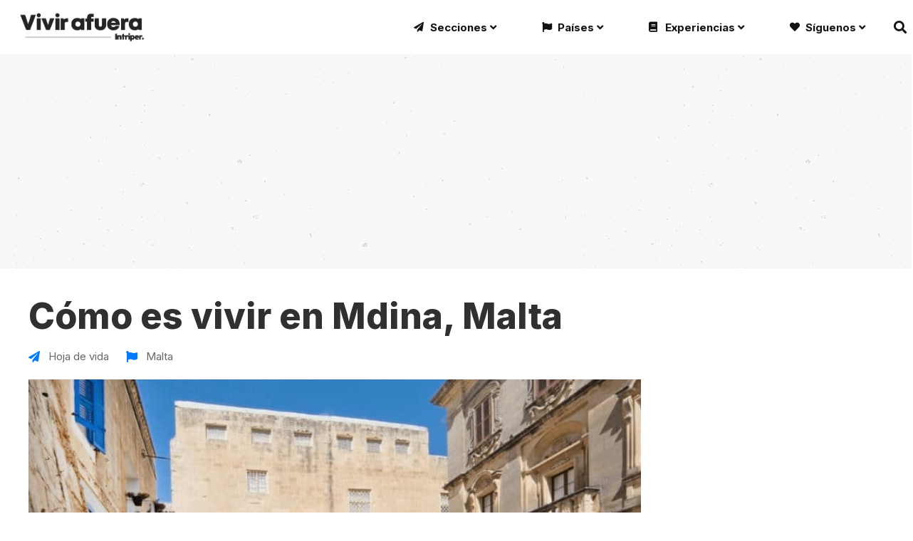

--- FILE ---
content_type: text/html; charset=UTF-8
request_url: https://vivirafuera.intriper.com/como-es-vivir-en-mdina-malta/
body_size: 31509
content:
<!doctype html>
<html lang="es" prefix="og: https://ogp.me/ns#">
<head>
	<meta charset="UTF-8">
		<meta name="viewport" content="width=device-width, initial-scale=1">
	<link rel="profile" href="https://gmpg.org/xfn/11">
	
<!-- Optimización para motores de búsqueda de Rank Math - https://s.rankmath.com/home -->
<title>Cómo es vivir en Mdina, Malta</title><link rel="preload" as="style" href="https://fonts.googleapis.com/css?family=Inter%3A100%2C100italic%2C200%2C200italic%2C300%2C300italic%2C400%2C400italic%2C500%2C500italic%2C600%2C600italic%2C700%2C700italic%2C800%2C800italic%2C900%2C900italic%7CPoppins%3A100%2C100italic%2C200%2C200italic%2C300%2C300italic%2C400%2C400italic%2C500%2C500italic%2C600%2C600italic%2C700%2C700italic%2C800%2C800italic%2C900%2C900italic%7CLora%3A100%2C100italic%2C200%2C200italic%2C300%2C300italic%2C400%2C400italic%2C500%2C500italic%2C600%2C600italic%2C700%2C700italic%2C800%2C800italic%2C900%2C900italic%7CPlayfair%20Display%3A100%2C100italic%2C200%2C200italic%2C300%2C300italic%2C400%2C400italic%2C500%2C500italic%2C600%2C600italic%2C700%2C700italic%2C800%2C800italic%2C900%2C900italic%7CMerriweather%3A100%2C100italic%2C200%2C200italic%2C300%2C300italic%2C400%2C400italic%2C500%2C500italic%2C600%2C600italic%2C700%2C700italic%2C800%2C800italic%2C900%2C900italic&#038;display=swap" /><link rel="stylesheet" href="https://fonts.googleapis.com/css?family=Inter%3A100%2C100italic%2C200%2C200italic%2C300%2C300italic%2C400%2C400italic%2C500%2C500italic%2C600%2C600italic%2C700%2C700italic%2C800%2C800italic%2C900%2C900italic%7CPoppins%3A100%2C100italic%2C200%2C200italic%2C300%2C300italic%2C400%2C400italic%2C500%2C500italic%2C600%2C600italic%2C700%2C700italic%2C800%2C800italic%2C900%2C900italic%7CLora%3A100%2C100italic%2C200%2C200italic%2C300%2C300italic%2C400%2C400italic%2C500%2C500italic%2C600%2C600italic%2C700%2C700italic%2C800%2C800italic%2C900%2C900italic%7CPlayfair%20Display%3A100%2C100italic%2C200%2C200italic%2C300%2C300italic%2C400%2C400italic%2C500%2C500italic%2C600%2C600italic%2C700%2C700italic%2C800%2C800italic%2C900%2C900italic%7CMerriweather%3A100%2C100italic%2C200%2C200italic%2C300%2C300italic%2C400%2C400italic%2C500%2C500italic%2C600%2C600italic%2C700%2C700italic%2C800%2C800italic%2C900%2C900italic&#038;display=swap" media="print" onload="this.media='all'" /><noscript><link rel="stylesheet" href="https://fonts.googleapis.com/css?family=Inter%3A100%2C100italic%2C200%2C200italic%2C300%2C300italic%2C400%2C400italic%2C500%2C500italic%2C600%2C600italic%2C700%2C700italic%2C800%2C800italic%2C900%2C900italic%7CPoppins%3A100%2C100italic%2C200%2C200italic%2C300%2C300italic%2C400%2C400italic%2C500%2C500italic%2C600%2C600italic%2C700%2C700italic%2C800%2C800italic%2C900%2C900italic%7CLora%3A100%2C100italic%2C200%2C200italic%2C300%2C300italic%2C400%2C400italic%2C500%2C500italic%2C600%2C600italic%2C700%2C700italic%2C800%2C800italic%2C900%2C900italic%7CPlayfair%20Display%3A100%2C100italic%2C200%2C200italic%2C300%2C300italic%2C400%2C400italic%2C500%2C500italic%2C600%2C600italic%2C700%2C700italic%2C800%2C800italic%2C900%2C900italic%7CMerriweather%3A100%2C100italic%2C200%2C200italic%2C300%2C300italic%2C400%2C400italic%2C500%2C500italic%2C600%2C600italic%2C700%2C700italic%2C800%2C800italic%2C900%2C900italic&#038;display=swap" /></noscript><link rel="stylesheet" href="https://vivirafuera.intriper.com/wp-content/cache/min/1/fb35ff56a277b62abe36f87dd07d1a03.css" media="all" data-minify="1" />
<meta name="description" content="Vivir en Mdina es una oportunidad imperdible para los amantes de la historia que quieran experimentar la ciudad amurallada. ... #VivirAfuera."/>
<meta name="robots" content="follow, index, max-snippet:-1, max-video-preview:-1, max-image-preview:large"/>
<link rel="canonical" href="https://vivirafuera.intriper.com/como-es-vivir-en-mdina-malta/" />
<meta property="og:locale" content="es_ES" />
<meta property="og:type" content="article" />
<meta property="og:title" content="Cómo es vivir en Mdina, Malta" />
<meta property="og:description" content="Vivir en Mdina es una oportunidad imperdible para los amantes de la historia que quieran experimentar la ciudad amurallada. ... #VivirAfuera." />
<meta property="og:url" content="https://vivirafuera.intriper.com/como-es-vivir-en-mdina-malta/" />
<meta property="og:site_name" content="#VivirAfuera" />
<meta property="article:publisher" content="https://www.facebook.com/vivirafuera.intriper/" />
<meta property="article:tag" content="Malta" />
<meta property="article:tag" content="Mdina" />
<meta property="article:tag" content="Vivir en Malta" />
<meta property="article:tag" content="vivir en Mdina" />
<meta property="og:updated_time" content="2021-06-02T11:46:38-03:00" />
<meta property="fb:app_id" content="697939373715406" />
<meta property="og:image" content="https://vivirafuera.intriper.com/wp-content/uploads/2021/05/Como-es-vivir-en-Mdina-Malta.jpg" />
<meta property="og:image:secure_url" content="https://vivirafuera.intriper.com/wp-content/uploads/2021/05/Como-es-vivir-en-Mdina-Malta.jpg" />
<meta property="og:image:width" content="1280" />
<meta property="og:image:height" content="720" />
<meta property="og:image:alt" content="vivir en mdina" />
<meta property="og:image:type" content="image/jpeg" />
<meta property="article:published_time" content="2021-06-02T11:46:16-03:00" />
<meta property="article:modified_time" content="2021-06-02T11:46:38-03:00" />
<meta name="twitter:card" content="summary_large_image" />
<meta name="twitter:title" content="Cómo es vivir en Mdina, Malta" />
<meta name="twitter:description" content="Vivir en Mdina es una oportunidad imperdible para los amantes de la historia que quieran experimentar la ciudad amurallada. ... #VivirAfuera." />
<meta name="twitter:image" content="https://vivirafuera.intriper.com/wp-content/uploads/2021/05/Como-es-vivir-en-Mdina-Malta.jpg" />
<meta name="twitter:label1" content="Escrito por" />
<meta name="twitter:data1" content="Barbie Castoldi" />
<meta name="twitter:label2" content="Tiempo de lectura" />
<meta name="twitter:data2" content="8 minutos" />
<script type="application/ld+json" class="rank-math-schema">{"@context":"https://schema.org","@graph":[{"@type":"Organization","@id":"https://vivirafuera.intriper.com/#organization","name":"Intriper.","url":"http://34.193.34.177","logo":{"@type":"ImageObject","@id":"https://vivirafuera.intriper.com/#logo","url":"http://34.193.34.177/wp-content/uploads/2021/01/logo-vivir-afuera.png","caption":"Intriper.","inLanguage":"es","width":"429","height":"100"}},{"@type":"WebSite","@id":"https://vivirafuera.intriper.com/#website","url":"https://vivirafuera.intriper.com","name":"Intriper.","publisher":{"@id":"https://vivirafuera.intriper.com/#organization"},"inLanguage":"es"},{"@type":"ImageObject","@id":"https://vivirafuera.intriper.com/wp-content/uploads/2021/05/Como-es-vivir-en-Mdina-Malta.jpg","url":"https://vivirafuera.intriper.com/wp-content/uploads/2021/05/Como-es-vivir-en-Mdina-Malta.jpg","width":"1280","height":"720","inLanguage":"es"},{"@type":"Person","@id":"https://vivirafuera.intriper.com/author/barbie-castoldi/","name":"Barbie Castoldi","description":"Barbie Castoldi, de Bah\u00eda Blanca, Argentina. Buscadora serial de similitudes y diferencias entre cultural.","url":"https://vivirafuera.intriper.com/author/barbie-castoldi/","image":{"@type":"ImageObject","@id":"https://secure.gravatar.com/avatar/c4dbf568a564a5afc3dbffc187ea7a92?s=96&amp;d=identicon&amp;r=g","url":"https://secure.gravatar.com/avatar/c4dbf568a564a5afc3dbffc187ea7a92?s=96&amp;d=identicon&amp;r=g","caption":"Barbie Castoldi","inLanguage":"es"},"sameAs":["https://intriper.com"],"worksFor":{"@id":"https://vivirafuera.intriper.com/#organization"}},{"@type":"WebPage","@id":"https://vivirafuera.intriper.com/como-es-vivir-en-mdina-malta/#webpage","url":"https://vivirafuera.intriper.com/como-es-vivir-en-mdina-malta/","name":"C\u00f3mo es vivir en Mdina, Malta","datePublished":"2021-06-02T11:46:16-03:00","dateModified":"2021-06-02T11:46:38-03:00","author":{"@id":"https://vivirafuera.intriper.com/author/barbie-castoldi/"},"isPartOf":{"@id":"https://vivirafuera.intriper.com/#website"},"primaryImageOfPage":{"@id":"https://vivirafuera.intriper.com/wp-content/uploads/2021/05/Como-es-vivir-en-Mdina-Malta.jpg"},"inLanguage":"es"},{"@type":"Article","headline":"C\u00f3mo es vivir en Mdina, Malta","keywords":"vivir en mdina","datePublished":"2021-06-02T11:46:16-03:00","dateModified":"2021-06-02T11:46:38-03:00","author":{"@id":"https://vivirafuera.intriper.com/author/barbie-castoldi/"},"publisher":{"@id":"https://vivirafuera.intriper.com/#organization"},"description":"Vivir en Mdina es una oportunidad imperdible para los amantes de la historia que quieran experimentar la ciudad amurallada. ... #VivirAfuera.","name":"C\u00f3mo es vivir en Mdina, Malta","@id":"https://vivirafuera.intriper.com/como-es-vivir-en-mdina-malta/#richSnippet","isPartOf":{"@id":"https://vivirafuera.intriper.com/como-es-vivir-en-mdina-malta/#webpage"},"image":{"@id":"https://vivirafuera.intriper.com/wp-content/uploads/2021/05/Como-es-vivir-en-Mdina-Malta.jpg"},"inLanguage":"es","mainEntityOfPage":{"@id":"https://vivirafuera.intriper.com/como-es-vivir-en-mdina-malta/#webpage"}}]}</script>
<!-- /Plugin Rank Math WordPress SEO -->

<link rel='dns-prefetch' href='//maxcdn.bootstrapcdn.com' />
<link href='https://fonts.gstatic.com' crossorigin rel='preconnect' />
<link rel="alternate" type="application/rss+xml" title="#VivirAfuera &raquo; Feed" href="https://vivirafuera.intriper.com/feed/" />
<link rel="alternate" type="application/rss+xml" title="#VivirAfuera &raquo; Feed de los comentarios" href="https://vivirafuera.intriper.com/comments/feed/" />
<link rel="alternate" type="application/rss+xml" title="#VivirAfuera &raquo; Comentario Cómo es vivir en Mdina, Malta del feed" href="https://vivirafuera.intriper.com/como-es-vivir-en-mdina-malta/feed/" />
<style id='wp-emoji-styles-inline-css' type='text/css'>

	img.wp-smiley, img.emoji {
		display: inline !important;
		border: none !important;
		box-shadow: none !important;
		height: 1em !important;
		width: 1em !important;
		margin: 0 0.07em !important;
		vertical-align: -0.1em !important;
		background: none !important;
		padding: 0 !important;
	}
</style>





<style id='classic-theme-styles-inline-css' type='text/css'>
/*! This file is auto-generated */
.wp-block-button__link{color:#fff;background-color:#32373c;border-radius:9999px;box-shadow:none;text-decoration:none;padding:calc(.667em + 2px) calc(1.333em + 2px);font-size:1.125em}.wp-block-file__button{background:#32373c;color:#fff;text-decoration:none}
</style>
<style id='global-styles-inline-css' type='text/css'>
:root{--wp--preset--aspect-ratio--square: 1;--wp--preset--aspect-ratio--4-3: 4/3;--wp--preset--aspect-ratio--3-4: 3/4;--wp--preset--aspect-ratio--3-2: 3/2;--wp--preset--aspect-ratio--2-3: 2/3;--wp--preset--aspect-ratio--16-9: 16/9;--wp--preset--aspect-ratio--9-16: 9/16;--wp--preset--color--black: #000000;--wp--preset--color--cyan-bluish-gray: #abb8c3;--wp--preset--color--white: #ffffff;--wp--preset--color--pale-pink: #f78da7;--wp--preset--color--vivid-red: #cf2e2e;--wp--preset--color--luminous-vivid-orange: #ff6900;--wp--preset--color--luminous-vivid-amber: #fcb900;--wp--preset--color--light-green-cyan: #7bdcb5;--wp--preset--color--vivid-green-cyan: #00d084;--wp--preset--color--pale-cyan-blue: #8ed1fc;--wp--preset--color--vivid-cyan-blue: #0693e3;--wp--preset--color--vivid-purple: #9b51e0;--wp--preset--gradient--vivid-cyan-blue-to-vivid-purple: linear-gradient(135deg,rgba(6,147,227,1) 0%,rgb(155,81,224) 100%);--wp--preset--gradient--light-green-cyan-to-vivid-green-cyan: linear-gradient(135deg,rgb(122,220,180) 0%,rgb(0,208,130) 100%);--wp--preset--gradient--luminous-vivid-amber-to-luminous-vivid-orange: linear-gradient(135deg,rgba(252,185,0,1) 0%,rgba(255,105,0,1) 100%);--wp--preset--gradient--luminous-vivid-orange-to-vivid-red: linear-gradient(135deg,rgba(255,105,0,1) 0%,rgb(207,46,46) 100%);--wp--preset--gradient--very-light-gray-to-cyan-bluish-gray: linear-gradient(135deg,rgb(238,238,238) 0%,rgb(169,184,195) 100%);--wp--preset--gradient--cool-to-warm-spectrum: linear-gradient(135deg,rgb(74,234,220) 0%,rgb(151,120,209) 20%,rgb(207,42,186) 40%,rgb(238,44,130) 60%,rgb(251,105,98) 80%,rgb(254,248,76) 100%);--wp--preset--gradient--blush-light-purple: linear-gradient(135deg,rgb(255,206,236) 0%,rgb(152,150,240) 100%);--wp--preset--gradient--blush-bordeaux: linear-gradient(135deg,rgb(254,205,165) 0%,rgb(254,45,45) 50%,rgb(107,0,62) 100%);--wp--preset--gradient--luminous-dusk: linear-gradient(135deg,rgb(255,203,112) 0%,rgb(199,81,192) 50%,rgb(65,88,208) 100%);--wp--preset--gradient--pale-ocean: linear-gradient(135deg,rgb(255,245,203) 0%,rgb(182,227,212) 50%,rgb(51,167,181) 100%);--wp--preset--gradient--electric-grass: linear-gradient(135deg,rgb(202,248,128) 0%,rgb(113,206,126) 100%);--wp--preset--gradient--midnight: linear-gradient(135deg,rgb(2,3,129) 0%,rgb(40,116,252) 100%);--wp--preset--font-size--small: 13px;--wp--preset--font-size--medium: 20px;--wp--preset--font-size--large: 36px;--wp--preset--font-size--x-large: 42px;--wp--preset--spacing--20: 0.44rem;--wp--preset--spacing--30: 0.67rem;--wp--preset--spacing--40: 1rem;--wp--preset--spacing--50: 1.5rem;--wp--preset--spacing--60: 2.25rem;--wp--preset--spacing--70: 3.38rem;--wp--preset--spacing--80: 5.06rem;--wp--preset--shadow--natural: 6px 6px 9px rgba(0, 0, 0, 0.2);--wp--preset--shadow--deep: 12px 12px 50px rgba(0, 0, 0, 0.4);--wp--preset--shadow--sharp: 6px 6px 0px rgba(0, 0, 0, 0.2);--wp--preset--shadow--outlined: 6px 6px 0px -3px rgba(255, 255, 255, 1), 6px 6px rgba(0, 0, 0, 1);--wp--preset--shadow--crisp: 6px 6px 0px rgba(0, 0, 0, 1);}:where(.is-layout-flex){gap: 0.5em;}:where(.is-layout-grid){gap: 0.5em;}body .is-layout-flex{display: flex;}.is-layout-flex{flex-wrap: wrap;align-items: center;}.is-layout-flex > :is(*, div){margin: 0;}body .is-layout-grid{display: grid;}.is-layout-grid > :is(*, div){margin: 0;}:where(.wp-block-columns.is-layout-flex){gap: 2em;}:where(.wp-block-columns.is-layout-grid){gap: 2em;}:where(.wp-block-post-template.is-layout-flex){gap: 1.25em;}:where(.wp-block-post-template.is-layout-grid){gap: 1.25em;}.has-black-color{color: var(--wp--preset--color--black) !important;}.has-cyan-bluish-gray-color{color: var(--wp--preset--color--cyan-bluish-gray) !important;}.has-white-color{color: var(--wp--preset--color--white) !important;}.has-pale-pink-color{color: var(--wp--preset--color--pale-pink) !important;}.has-vivid-red-color{color: var(--wp--preset--color--vivid-red) !important;}.has-luminous-vivid-orange-color{color: var(--wp--preset--color--luminous-vivid-orange) !important;}.has-luminous-vivid-amber-color{color: var(--wp--preset--color--luminous-vivid-amber) !important;}.has-light-green-cyan-color{color: var(--wp--preset--color--light-green-cyan) !important;}.has-vivid-green-cyan-color{color: var(--wp--preset--color--vivid-green-cyan) !important;}.has-pale-cyan-blue-color{color: var(--wp--preset--color--pale-cyan-blue) !important;}.has-vivid-cyan-blue-color{color: var(--wp--preset--color--vivid-cyan-blue) !important;}.has-vivid-purple-color{color: var(--wp--preset--color--vivid-purple) !important;}.has-black-background-color{background-color: var(--wp--preset--color--black) !important;}.has-cyan-bluish-gray-background-color{background-color: var(--wp--preset--color--cyan-bluish-gray) !important;}.has-white-background-color{background-color: var(--wp--preset--color--white) !important;}.has-pale-pink-background-color{background-color: var(--wp--preset--color--pale-pink) !important;}.has-vivid-red-background-color{background-color: var(--wp--preset--color--vivid-red) !important;}.has-luminous-vivid-orange-background-color{background-color: var(--wp--preset--color--luminous-vivid-orange) !important;}.has-luminous-vivid-amber-background-color{background-color: var(--wp--preset--color--luminous-vivid-amber) !important;}.has-light-green-cyan-background-color{background-color: var(--wp--preset--color--light-green-cyan) !important;}.has-vivid-green-cyan-background-color{background-color: var(--wp--preset--color--vivid-green-cyan) !important;}.has-pale-cyan-blue-background-color{background-color: var(--wp--preset--color--pale-cyan-blue) !important;}.has-vivid-cyan-blue-background-color{background-color: var(--wp--preset--color--vivid-cyan-blue) !important;}.has-vivid-purple-background-color{background-color: var(--wp--preset--color--vivid-purple) !important;}.has-black-border-color{border-color: var(--wp--preset--color--black) !important;}.has-cyan-bluish-gray-border-color{border-color: var(--wp--preset--color--cyan-bluish-gray) !important;}.has-white-border-color{border-color: var(--wp--preset--color--white) !important;}.has-pale-pink-border-color{border-color: var(--wp--preset--color--pale-pink) !important;}.has-vivid-red-border-color{border-color: var(--wp--preset--color--vivid-red) !important;}.has-luminous-vivid-orange-border-color{border-color: var(--wp--preset--color--luminous-vivid-orange) !important;}.has-luminous-vivid-amber-border-color{border-color: var(--wp--preset--color--luminous-vivid-amber) !important;}.has-light-green-cyan-border-color{border-color: var(--wp--preset--color--light-green-cyan) !important;}.has-vivid-green-cyan-border-color{border-color: var(--wp--preset--color--vivid-green-cyan) !important;}.has-pale-cyan-blue-border-color{border-color: var(--wp--preset--color--pale-cyan-blue) !important;}.has-vivid-cyan-blue-border-color{border-color: var(--wp--preset--color--vivid-cyan-blue) !important;}.has-vivid-purple-border-color{border-color: var(--wp--preset--color--vivid-purple) !important;}.has-vivid-cyan-blue-to-vivid-purple-gradient-background{background: var(--wp--preset--gradient--vivid-cyan-blue-to-vivid-purple) !important;}.has-light-green-cyan-to-vivid-green-cyan-gradient-background{background: var(--wp--preset--gradient--light-green-cyan-to-vivid-green-cyan) !important;}.has-luminous-vivid-amber-to-luminous-vivid-orange-gradient-background{background: var(--wp--preset--gradient--luminous-vivid-amber-to-luminous-vivid-orange) !important;}.has-luminous-vivid-orange-to-vivid-red-gradient-background{background: var(--wp--preset--gradient--luminous-vivid-orange-to-vivid-red) !important;}.has-very-light-gray-to-cyan-bluish-gray-gradient-background{background: var(--wp--preset--gradient--very-light-gray-to-cyan-bluish-gray) !important;}.has-cool-to-warm-spectrum-gradient-background{background: var(--wp--preset--gradient--cool-to-warm-spectrum) !important;}.has-blush-light-purple-gradient-background{background: var(--wp--preset--gradient--blush-light-purple) !important;}.has-blush-bordeaux-gradient-background{background: var(--wp--preset--gradient--blush-bordeaux) !important;}.has-luminous-dusk-gradient-background{background: var(--wp--preset--gradient--luminous-dusk) !important;}.has-pale-ocean-gradient-background{background: var(--wp--preset--gradient--pale-ocean) !important;}.has-electric-grass-gradient-background{background: var(--wp--preset--gradient--electric-grass) !important;}.has-midnight-gradient-background{background: var(--wp--preset--gradient--midnight) !important;}.has-small-font-size{font-size: var(--wp--preset--font-size--small) !important;}.has-medium-font-size{font-size: var(--wp--preset--font-size--medium) !important;}.has-large-font-size{font-size: var(--wp--preset--font-size--large) !important;}.has-x-large-font-size{font-size: var(--wp--preset--font-size--x-large) !important;}
:where(.wp-block-post-template.is-layout-flex){gap: 1.25em;}:where(.wp-block-post-template.is-layout-grid){gap: 1.25em;}
:where(.wp-block-columns.is-layout-flex){gap: 2em;}:where(.wp-block-columns.is-layout-grid){gap: 2em;}
:root :where(.wp-block-pullquote){font-size: 1.5em;line-height: 1.6;}
</style>























<style id='rocket-lazyload-inline-css' type='text/css'>
.rll-youtube-player{position:relative;padding-bottom:56.23%;height:0;overflow:hidden;max-width:100%;}.rll-youtube-player:focus-within{outline: 2px solid currentColor;outline-offset: 5px;}.rll-youtube-player iframe{position:absolute;top:0;left:0;width:100%;height:100%;z-index:100;background:0 0}.rll-youtube-player img{bottom:0;display:block;left:0;margin:auto;max-width:100%;width:100%;position:absolute;right:0;top:0;border:none;height:auto;-webkit-transition:.4s all;-moz-transition:.4s all;transition:.4s all}.rll-youtube-player img:hover{-webkit-filter:brightness(75%)}.rll-youtube-player .play{height:100%;width:100%;left:0;top:0;position:absolute;background:url(https://vivirafuera.intriper.com/wp-content/plugins/wp-rocket/assets/img/youtube.png) no-repeat center;background-color: transparent !important;cursor:pointer;border:none;}
</style>





<script type="text/javascript" src="https://vivirafuera.intriper.com/wp-includes/js/jquery/jquery.min.js?ver=3.7.1" id="jquery-core-js" defer></script>




<link rel="https://api.w.org/" href="https://vivirafuera.intriper.com/wp-json/" /><link rel="alternate" title="JSON" type="application/json" href="https://vivirafuera.intriper.com/wp-json/wp/v2/posts/6680" /><link rel="EditURI" type="application/rsd+xml" title="RSD" href="https://vivirafuera.intriper.com/xmlrpc.php?rsd" />
<meta name="generator" content="WordPress 6.6.4" />
<link rel='shortlink' href='https://vivirafuera.intriper.com/?p=6680' />
<link rel="alternate" title="oEmbed (JSON)" type="application/json+oembed" href="https://vivirafuera.intriper.com/wp-json/oembed/1.0/embed?url=https%3A%2F%2Fvivirafuera.intriper.com%2Fcomo-es-vivir-en-mdina-malta%2F" />
<link rel="alternate" title="oEmbed (XML)" type="text/xml+oembed" href="https://vivirafuera.intriper.com/wp-json/oembed/1.0/embed?url=https%3A%2F%2Fvivirafuera.intriper.com%2Fcomo-es-vivir-en-mdina-malta%2F&#038;format=xml" />
<!-- Global site tag (gtag.js) - Google Analytics -->
<script async src="https://www.googletagmanager.com/gtag/js?id=G-9Y0XFPKE5W"></script>
<script>
  window.dataLayer = window.dataLayer || [];
  function gtag(){dataLayer.push(arguments);}
  gtag('js', new Date());

  gtag('config', 'G-9Y0XFPKE5W');
</script>
<!-- End Google Analytics -->

<!-- Google Ad Manager -->


<!-- End Google Ad Manager -->

<!-- DataXpand -->

<!-- End DataXpand -->

<!-- MOWplayer -->

<!-- End MOWplayer --><!-- Introduce aquí tus scripts --><link rel="icon" href="https://vivirafuera.intriper.com/wp-content/uploads/2021/03/favicon-2-150x150.png" sizes="32x32" />
<link rel="icon" href="https://vivirafuera.intriper.com/wp-content/uploads/2021/03/favicon-2-300x300.png" sizes="192x192" />
<link rel="apple-touch-icon" href="https://vivirafuera.intriper.com/wp-content/uploads/2021/03/favicon-2-300x300.png" />
<meta name="msapplication-TileImage" content="https://vivirafuera.intriper.com/wp-content/uploads/2021/03/favicon-2-300x300.png" />
		<!-- Facebook Pixel Code -->
		<script>
			var aepc_pixel = {"pixel_id":"2515056318799496","user":{},"enable_advanced_events":"no","fire_delay":"0","can_use_sku":"yes"},
				aepc_pixel_args = [],
				aepc_extend_args = function( args ) {
					if ( typeof args === 'undefined' ) {
						args = {};
					}

					for(var key in aepc_pixel_args)
						args[key] = aepc_pixel_args[key];

					return args;
				};

			// Extend args
			if ( 'yes' === aepc_pixel.enable_advanced_events ) {
				aepc_pixel_args.userAgent = navigator.userAgent;
				aepc_pixel_args.language = navigator.language;

				if ( document.referrer.indexOf( document.domain ) < 0 ) {
					aepc_pixel_args.referrer = document.referrer;
				}
			}

						!function(f,b,e,v,n,t,s){if(f.fbq)return;n=f.fbq=function(){n.callMethod?
				n.callMethod.apply(n,arguments):n.queue.push(arguments)};if(!f._fbq)f._fbq=n;
				n.push=n;n.loaded=!0;n.version='2.0';n.agent='dvpixelcaffeinewordpress';n.queue=[];t=b.createElement(e);t.async=!0;
				t.src=v;s=b.getElementsByTagName(e)[0];s.parentNode.insertBefore(t,s)}(window,
				document,'script','https://connect.facebook.net/en_US/fbevents.js');
			
						fbq('init', aepc_pixel.pixel_id, aepc_pixel.user);

							setTimeout( function() {
				fbq('track', "PageView", aepc_pixel_args);
			}, aepc_pixel.fire_delay * 1000 );
					</script>
		<!-- End Facebook Pixel Code -->
				<style type="text/css" id="wp-custom-css">
			blockquote {
  width: 100%;
  max-width: 450px;
  z-index: 1;
  margin: 40px;
}

blockquote:after {
	position: absolute;
  left: 550px;
  content: "”";
  font-family: 'Playfair Display', serif;
  font-weight: 900;
  color: #136BCB;
	opacity: 0.2;
  font-size: 12rem;
  line-height: 0;
}

blockquote p {
	border-left: solid 6px #007AFF;
	border-radius: 4px;
	padding-left: 24px;
	font-family: 'Lora', serif;
  font-weight: 500;
	font-size: 1.2em;
	line-height: 1.8em;
	color: #303030;
	margin-bottom: 24px;
	z-index: 1;
}

blockquote cite {
	font-family: 'Lora', serif;
	font-size: 18px;
	font-weight: 900;
	color: #adb5bd;
	font-style: italic;
}

@media only screen and (max-width: 450px) {
  blockquote {
    width: 100%;
		max-width: 360px;
		margin: 40px 0px;
		}
	blockquote:after {
		left: 290px;
		font-size: 9em;
	}
	blockquote p {
		font-size: 1.1em;
		border-left: solid 4px #007AFF;
		padding-left: 16px;
		padding-right: 16px;
	}
	blockquote cite{
		font-size: 15px;
	}
}

#responsive-form{
	max-width:100%;
	width: 100%;
	margin:0 auto;
        width:100%;
}
.form-row{
	width: 100%;
}
.column-half, .column-full{
	float: left;
	position: relative;
	padding: 0.65rem;
	width:100%;
	-webkit-box-sizing: border-box;
        -moz-box-sizing: border-box;
        box-sizing: border-box
}
.clearfix:after {
	content: "";
	display: table;
	clear: both;
}

/**---------------- Media query ----------------**/
@media only screen and (min-width: 48em) { 
	.column-half{
		width: 50%;
	}
}		</style>
		<style>
.ai-viewports                 {--ai: 1;}
.ai-viewport-3                { display: none !important;}
.ai-viewport-2                { display: none !important;}
.ai-viewport-1                { display: inherit !important;}
.ai-viewport-0                { display: none !important;}
@media (min-width: 768px) and (max-width: 979px) {
.ai-viewport-1                { display: none !important;}
.ai-viewport-2                { display: inherit !important;}
}
@media (max-width: 767px) {
.ai-viewport-1                { display: none !important;}
.ai-viewport-3                { display: inherit !important;}
}
</style>
<noscript><style id="rocket-lazyload-nojs-css">.rll-youtube-player, [data-lazy-src]{display:none !important;}</style></noscript></head>
<body class="post-template-default single single-post postid-6680 single-format-standard elementor-default elementor-kit-9 elementor-page-1605">

		<div data-elementor-type="header" data-elementor-id="7037" class="elementor elementor-7037 elementor-location-header" data-elementor-settings="[]">
		<div class="elementor-section-wrap">
					<header class="elementor-section elementor-top-section elementor-element elementor-element-9773a61 elementor-section-content-middle elementor-section-boxed elementor-section-height-default elementor-section-height-default" data-id="9773a61" data-element_type="section" data-settings="{&quot;background_background&quot;:&quot;classic&quot;,&quot;sticky_effects_offset&quot;:90,&quot;sticky&quot;:&quot;top&quot;,&quot;sticky_on&quot;:[&quot;desktop&quot;,&quot;tablet&quot;,&quot;mobile&quot;],&quot;sticky_offset&quot;:0}">
							<div class="elementor-background-overlay"></div>
							<div class="elementor-container elementor-column-gap-no">
							<div class="elementor-row">
					<nav class="elementor-column elementor-col-100 elementor-top-column elementor-element elementor-element-52a2746" data-id="52a2746" data-element_type="column">
			<div class="elementor-column-wrap elementor-element-populated">
							<div class="elementor-widget-wrap">
						<div class="elementor-element elementor-element-a840c59 elementor-nav-menu--stretch elementor-widget__width-auto elementor-hidden-desktop elementor-nav-menu__text-align-aside elementor-nav-menu--toggle elementor-nav-menu--burger elementor-widget elementor-widget-nav-menu" data-id="a840c59" data-element_type="widget" data-settings="{&quot;full_width&quot;:&quot;stretch&quot;,&quot;layout&quot;:&quot;dropdown&quot;,&quot;submenu_icon&quot;:{&quot;value&quot;:&quot;&lt;i class=\&quot;fas fa-angle-down\&quot;&gt;&lt;\/i&gt;&quot;,&quot;library&quot;:&quot;fa-solid&quot;},&quot;toggle&quot;:&quot;burger&quot;}" data-widget_type="nav-menu.default">
				<div class="elementor-widget-container">
					<div class="elementor-menu-toggle" role="button" tabindex="0" aria-label="Alternar menú" aria-expanded="false">
			<i aria-hidden="true" role="presentation" class="elementor-menu-toggle__icon--open eicon-menu-bar"></i><i aria-hidden="true" role="presentation" class="elementor-menu-toggle__icon--close eicon-close"></i>			<span class="elementor-screen-only">Menú</span>
		</div>
			<nav class="elementor-nav-menu--dropdown elementor-nav-menu__container" role="navigation" aria-hidden="true">
				<ul id="menu-2-a840c59" class="elementor-nav-menu"><li class="menu-item menu-item-type-custom menu-item-object-custom menu-item-has-children menu-item-255"><a href="#" class="elementor-item elementor-item-anchor" tabindex="-1">Secciones</a>
<ul class="sub-menu elementor-nav-menu--dropdown">
	<li class="menu-item menu-item-type-taxonomy menu-item-object-secciones menu-item-7101"><a href="https://vivirafuera.intriper.com/secciones/becas/" class="elementor-sub-item" tabindex="-1">Becas</a></li>
	<li class="menu-item menu-item-type-taxonomy menu-item-object-secciones menu-item-7102"><a href="https://vivirafuera.intriper.com/secciones/historias-de-viajeros/" class="elementor-sub-item" tabindex="-1">Historias de Viajeros</a></li>
	<li class="menu-item menu-item-type-taxonomy menu-item-object-secciones menu-item-7103"><a href="https://vivirafuera.intriper.com/secciones/intercambios/" class="elementor-sub-item" tabindex="-1">Intercambios</a></li>
	<li class="menu-item menu-item-type-taxonomy menu-item-object-secciones menu-item-7104"><a href="https://vivirafuera.intriper.com/secciones/postgrados/" class="elementor-sub-item" tabindex="-1">Postgrados</a></li>
	<li class="menu-item menu-item-type-taxonomy menu-item-object-secciones menu-item-7105"><a href="https://vivirafuera.intriper.com/secciones/visas/" class="elementor-sub-item" tabindex="-1">Visas</a></li>
	<li class="menu-item menu-item-type-taxonomy menu-item-object-secciones menu-item-7106"><a href="https://vivirafuera.intriper.com/secciones/voluntariado/" class="elementor-sub-item" tabindex="-1">Voluntariado</a></li>
	<li class="menu-item menu-item-type-taxonomy menu-item-object-secciones current-post-ancestor menu-item-7107"><a href="https://vivirafuera.intriper.com/secciones/work/" class="elementor-sub-item" tabindex="-1">Work</a></li>
	<li class="menu-item menu-item-type-taxonomy menu-item-object-secciones menu-item-7108"><a href="https://vivirafuera.intriper.com/secciones/working-holidays/" class="elementor-sub-item" tabindex="-1">Working holidays</a></li>
</ul>
</li>
<li class="menu-item menu-item-type-custom menu-item-object-custom menu-item-has-children menu-item-256"><a href="#" class="elementor-item elementor-item-anchor" tabindex="-1">Países</a>
<ul class="sub-menu elementor-nav-menu--dropdown">
	<li class="menu-item menu-item-type-taxonomy menu-item-object-paises menu-item-7080"><a href="https://vivirafuera.intriper.com/paises/alemania/" class="elementor-sub-item" tabindex="-1">Alemania</a></li>
	<li class="menu-item menu-item-type-taxonomy menu-item-object-paises menu-item-7081"><a href="https://vivirafuera.intriper.com/paises/australia/" class="elementor-sub-item" tabindex="-1">Australia</a></li>
	<li class="menu-item menu-item-type-taxonomy menu-item-object-paises menu-item-7082"><a href="https://vivirafuera.intriper.com/paises/belgica/" class="elementor-sub-item" tabindex="-1">Bélgica</a></li>
	<li class="menu-item menu-item-type-taxonomy menu-item-object-paises menu-item-7083"><a href="https://vivirafuera.intriper.com/paises/brasil/" class="elementor-sub-item" tabindex="-1">Brasil</a></li>
	<li class="menu-item menu-item-type-taxonomy menu-item-object-paises menu-item-7084"><a href="https://vivirafuera.intriper.com/paises/canada/" class="elementor-sub-item" tabindex="-1">Canadá</a></li>
	<li class="menu-item menu-item-type-taxonomy menu-item-object-paises menu-item-7085"><a href="https://vivirafuera.intriper.com/paises/china/" class="elementor-sub-item" tabindex="-1">China</a></li>
	<li class="menu-item menu-item-type-taxonomy menu-item-object-paises menu-item-7086"><a href="https://vivirafuera.intriper.com/paises/chipre/" class="elementor-sub-item" tabindex="-1">Chipre</a></li>
	<li class="menu-item menu-item-type-taxonomy menu-item-object-paises menu-item-7087"><a href="https://vivirafuera.intriper.com/paises/corea-del-sur/" class="elementor-sub-item" tabindex="-1">Corea del Sur</a></li>
	<li class="menu-item menu-item-type-taxonomy menu-item-object-paises menu-item-7088"><a href="https://vivirafuera.intriper.com/paises/ecuador/" class="elementor-sub-item" tabindex="-1">Ecuador</a></li>
	<li class="menu-item menu-item-type-taxonomy menu-item-object-paises menu-item-7096"><a href="https://vivirafuera.intriper.com/paises/mexico/" class="elementor-sub-item" tabindex="-1">México</a></li>
	<li class="menu-item menu-item-type-taxonomy menu-item-object-paises menu-item-7089"><a href="https://vivirafuera.intriper.com/paises/espana/" class="elementor-sub-item" tabindex="-1">España</a></li>
	<li class="menu-item menu-item-type-taxonomy menu-item-object-paises menu-item-7090"><a href="https://vivirafuera.intriper.com/paises/estados-unidos/" class="elementor-sub-item" tabindex="-1">Estados Unidos</a></li>
	<li class="menu-item menu-item-type-taxonomy menu-item-object-paises menu-item-7091"><a href="https://vivirafuera.intriper.com/paises/francia/" class="elementor-sub-item" tabindex="-1">Francia</a></li>
	<li class="menu-item menu-item-type-taxonomy menu-item-object-paises menu-item-7092"><a href="https://vivirafuera.intriper.com/paises/irlanda/" class="elementor-sub-item" tabindex="-1">Irlanda</a></li>
	<li class="menu-item menu-item-type-taxonomy menu-item-object-paises menu-item-7093"><a href="https://vivirafuera.intriper.com/paises/italia/" class="elementor-sub-item" tabindex="-1">Italia</a></li>
	<li class="menu-item menu-item-type-taxonomy menu-item-object-paises menu-item-7094"><a href="https://vivirafuera.intriper.com/paises/japon/" class="elementor-sub-item" tabindex="-1">Japón</a></li>
	<li class="menu-item menu-item-type-taxonomy menu-item-object-paises current-post-ancestor current-menu-parent current-post-parent menu-item-7095"><a href="https://vivirafuera.intriper.com/paises/malta/" class="elementor-sub-item" tabindex="-1">Malta</a></li>
	<li class="menu-item menu-item-type-taxonomy menu-item-object-paises menu-item-7097"><a href="https://vivirafuera.intriper.com/paises/nueva-zelanda/" class="elementor-sub-item" tabindex="-1">Nueva Zelanda</a></li>
	<li class="menu-item menu-item-type-taxonomy menu-item-object-paises menu-item-7098"><a href="https://vivirafuera.intriper.com/paises/reino-unido/" class="elementor-sub-item" tabindex="-1">Reino Unido</a></li>
	<li class="menu-item menu-item-type-taxonomy menu-item-object-paises menu-item-7099"><a href="https://vivirafuera.intriper.com/paises/suecia/" class="elementor-sub-item" tabindex="-1">Suecia</a></li>
</ul>
</li>
<li class="menu-item menu-item-type-custom menu-item-object-custom menu-item-has-children menu-item-4478"><a href="#" class="elementor-item elementor-item-anchor" tabindex="-1">Experiencias</a>
<ul class="sub-menu elementor-nav-menu--dropdown">
	<li class="menu-item menu-item-type-taxonomy menu-item-object-paises-experiencias menu-item-7109"><a href="https://vivirafuera.intriper.com/paises-experiencias/australia/" class="elementor-sub-item" tabindex="-1">Australia</a></li>
	<li class="menu-item menu-item-type-taxonomy menu-item-object-paises-experiencias menu-item-7110"><a href="https://vivirafuera.intriper.com/paises-experiencias/canada/" class="elementor-sub-item" tabindex="-1">Canadá</a></li>
	<li class="menu-item menu-item-type-taxonomy menu-item-object-paises-experiencias menu-item-7111"><a href="https://vivirafuera.intriper.com/paises-experiencias/irlanda/" class="elementor-sub-item" tabindex="-1">Irlanda</a></li>
	<li class="menu-item menu-item-type-taxonomy menu-item-object-paises-experiencias menu-item-7112"><a href="https://vivirafuera.intriper.com/paises-experiencias/experiencias-en-espana/" class="elementor-sub-item" tabindex="-1">España</a></li>
	<li class="menu-item menu-item-type-taxonomy menu-item-object-paises-experiencias menu-item-7113"><a href="https://vivirafuera.intriper.com/paises-experiencias/nueva-zelanda/" class="elementor-sub-item" tabindex="-1">Nueva Zelanda</a></li>
	<li class="menu-item menu-item-type-taxonomy menu-item-object-paises-experiencias menu-item-7114"><a href="https://vivirafuera.intriper.com/paises-experiencias/malta/" class="elementor-sub-item" tabindex="-1">Malta</a></li>
</ul>
</li>
</ul>			</nav>
				</div>
				</div>
				<div class="elementor-element elementor-element-48dea51 elementor-widget__width-auto elementor-widget elementor-widget-image" data-id="48dea51" data-element_type="widget" data-widget_type="image.default">
				<div class="elementor-widget-container">
								<div class="elementor-image">
													<a href="http://34.193.34.177/">
							<img width="429" height="100" src="data:image/svg+xml,%3Csvg%20xmlns='http://www.w3.org/2000/svg'%20viewBox='0%200%20429%20100'%3E%3C/svg%3E" class="attachment-full size-full" alt="Vivir Afuera By Intriper (Logo)" data-lazy-srcset="https://vivirafuera.intriper.com/wp-content/uploads/2021/02/vivir-afuera-logo-negro.png 429w, https://vivirafuera.intriper.com/wp-content/uploads/2021/02/vivir-afuera-logo-negro-300x70.png 300w" data-lazy-sizes="(max-width: 429px) 100vw, 429px" data-lazy-src="https://vivirafuera.intriper.com/wp-content/uploads/2021/02/vivir-afuera-logo-negro.png" /><noscript><img width="429" height="100" src="https://vivirafuera.intriper.com/wp-content/uploads/2021/02/vivir-afuera-logo-negro.png" class="attachment-full size-full" alt="Vivir Afuera By Intriper (Logo)" srcset="https://vivirafuera.intriper.com/wp-content/uploads/2021/02/vivir-afuera-logo-negro.png 429w, https://vivirafuera.intriper.com/wp-content/uploads/2021/02/vivir-afuera-logo-negro-300x70.png 300w" sizes="(max-width: 429px) 100vw, 429px" /></noscript>								</a>
														</div>
						</div>
				</div>
				<div class="elementor-element elementor-element-f2b6c8e nav_item elementor-widget__width-auto elementor-hidden-tablet elementor-hidden-phone elementor-icon-list--layout-traditional elementor-list-item-link-full_width elementor-widget elementor-widget-icon-list" data-id="f2b6c8e" data-element_type="widget" data-widget_type="icon-list.default">
				<div class="elementor-widget-container">
					<ul class="elementor-icon-list-items">
							<li class="elementor-icon-list-item">
											<span class="elementor-icon-list-icon">
							<i aria-hidden="true" class="fas fa-paper-plane"></i>						</span>
										<span class="elementor-icon-list-text">Secciones <i class="fas fa-angle-down"></i></span>
									</li>
						</ul>
				</div>
				</div>
				<section class="elementor-section elementor-inner-section elementor-element elementor-element-cb9923b menu_content elementor-section-boxed elementor-section-height-default elementor-section-height-default" data-id="cb9923b" data-element_type="section" data-settings="{&quot;background_background&quot;:&quot;classic&quot;}">
						<div class="elementor-container elementor-column-gap-default">
							<div class="elementor-row">
					<div class="elementor-column elementor-col-33 elementor-inner-column elementor-element elementor-element-5c8cde4" data-id="5c8cde4" data-element_type="column">
			<div class="elementor-column-wrap elementor-element-populated">
							<div class="elementor-widget-wrap">
						<div class="elementor-element elementor-element-6684c86 elementor-widget elementor-widget-heading" data-id="6684c86" data-element_type="widget" data-widget_type="heading.default">
				<div class="elementor-widget-container">
			<div class="elementor-heading-title elementor-size-default">Secciones</div>		</div>
				</div>
				<div class="elementor-element elementor-element-e74ffdc elementor-widget-divider--view-line elementor-widget elementor-widget-divider" data-id="e74ffdc" data-element_type="widget" data-widget_type="divider.default">
				<div class="elementor-widget-container">
					<div class="elementor-divider">
			<span class="elementor-divider-separator">
						</span>
		</div>
				</div>
				</div>
				<div class="elementor-element elementor-element-8689cda elementor-icon-list--layout-traditional elementor-list-item-link-full_width elementor-widget elementor-widget-icon-list" data-id="8689cda" data-element_type="widget" data-widget_type="icon-list.default">
				<div class="elementor-widget-container">
					<ul class="elementor-icon-list-items">
							<li class="elementor-icon-list-item">
											<a href="http://34.193.34.177/secciones/becas/">

												<span class="elementor-icon-list-icon">
							<i aria-hidden="true" class="fas fa-angle-right"></i>						</span>
										<span class="elementor-icon-list-text">Becas</span>
											</a>
									</li>
								<li class="elementor-icon-list-item">
											<a href="http://34.193.34.177/secciones/historias-de-viajeros/">

												<span class="elementor-icon-list-icon">
							<i aria-hidden="true" class="fas fa-angle-right"></i>						</span>
										<span class="elementor-icon-list-text">Historias de viajeros</span>
											</a>
									</li>
								<li class="elementor-icon-list-item">
											<a href="http://34.193.34.177/secciones/intercambios">

												<span class="elementor-icon-list-icon">
							<i aria-hidden="true" class="fas fa-angle-right"></i>						</span>
										<span class="elementor-icon-list-text">Intercambios</span>
											</a>
									</li>
								<li class="elementor-icon-list-item">
											<a href="http://34.193.34.177/secciones/postgrados">

												<span class="elementor-icon-list-icon">
							<i aria-hidden="true" class="fas fa-angle-right"></i>						</span>
										<span class="elementor-icon-list-text">Postgrados</span>
											</a>
									</li>
								<li class="elementor-icon-list-item">
											<a href="http://34.193.34.177/secciones/visas">

												<span class="elementor-icon-list-icon">
							<i aria-hidden="true" class="fas fa-angle-right"></i>						</span>
										<span class="elementor-icon-list-text">Visas</span>
											</a>
									</li>
								<li class="elementor-icon-list-item">
											<a href="http://34.193.34.177/secciones/voluntariado">

												<span class="elementor-icon-list-icon">
							<i aria-hidden="true" class="fas fa-angle-right"></i>						</span>
										<span class="elementor-icon-list-text">Voluntariados</span>
											</a>
									</li>
								<li class="elementor-icon-list-item">
											<a href="http://34.193.34.177/secciones/work">

												<span class="elementor-icon-list-icon">
							<i aria-hidden="true" class="fas fa-angle-right"></i>						</span>
										<span class="elementor-icon-list-text">Work</span>
											</a>
									</li>
								<li class="elementor-icon-list-item">
											<a href="http://34.193.34.177/secciones/working-holidays">

												<span class="elementor-icon-list-icon">
							<i aria-hidden="true" class="fas fa-angle-right"></i>						</span>
										<span class="elementor-icon-list-text">Working Holidays</span>
											</a>
									</li>
						</ul>
				</div>
				</div>
						</div>
					</div>
		</div>
				<div class="elementor-column elementor-col-66 elementor-inner-column elementor-element elementor-element-f625aa1" data-id="f625aa1" data-element_type="column">
			<div class="elementor-column-wrap elementor-element-populated">
							<div class="elementor-widget-wrap">
						<div class="elementor-element elementor-element-e25c2bc elementor-widget elementor-widget-heading" data-id="e25c2bc" data-element_type="widget" data-widget_type="heading.default">
				<div class="elementor-widget-container">
			<div class="elementor-heading-title elementor-size-default">Lo último sobre intercambios</div>		</div>
				</div>
				<div class="elementor-element elementor-element-d5a00d8 elementor-widget-divider--view-line elementor-widget elementor-widget-divider" data-id="d5a00d8" data-element_type="widget" data-widget_type="divider.default">
				<div class="elementor-widget-container">
					<div class="elementor-divider">
			<span class="elementor-divider-separator">
						</span>
		</div>
				</div>
				</div>
				<div class="elementor-element elementor-element-c4b380e elementor-grid-3 elementor-grid-tablet-2 elementor-grid-mobile-1 elementor-posts--thumbnail-top elementor-posts__hover-gradient elementor-widget elementor-widget-posts" data-id="c4b380e" data-element_type="widget" data-settings="{&quot;cards_row_gap&quot;:{&quot;unit&quot;:&quot;px&quot;,&quot;size&quot;:24,&quot;sizes&quot;:[]},&quot;cards_columns&quot;:&quot;3&quot;,&quot;cards_columns_tablet&quot;:&quot;2&quot;,&quot;cards_columns_mobile&quot;:&quot;1&quot;,&quot;cards_row_gap_tablet&quot;:{&quot;unit&quot;:&quot;px&quot;,&quot;size&quot;:&quot;&quot;,&quot;sizes&quot;:[]},&quot;cards_row_gap_mobile&quot;:{&quot;unit&quot;:&quot;px&quot;,&quot;size&quot;:&quot;&quot;,&quot;sizes&quot;:[]}}" data-widget_type="posts.cards">
				<div class="elementor-widget-container">
					<div class="elementor-posts-container elementor-posts elementor-posts--skin-cards elementor-grid">
				<article class="elementor-post elementor-grid-item post-7962 post type-post status-publish format-standard has-post-thumbnail hentry secciones-estudiar-en-el-extranjero">
			<div class="elementor-post__card">
				<a class="elementor-post__thumbnail__link" href="https://vivirafuera.intriper.com/los-paises-que-mas-innovan-en-el-campo-digital/" ><div class="elementor-post__thumbnail"><img width="768" height="512" src="data:image/svg+xml,%3Csvg%20xmlns='http://www.w3.org/2000/svg'%20viewBox='0%200%20768%20512'%3E%3C/svg%3E" class="attachment-medium_large size-medium_large" alt="" decoding="async" fetchpriority="high" data-lazy-srcset="https://vivirafuera.intriper.com/wp-content/uploads/2021/11/ipad-tablet-tech-768x512.jpg 768w, https://vivirafuera.intriper.com/wp-content/uploads/2021/11/ipad-tablet-tech-300x200.jpg 300w, https://vivirafuera.intriper.com/wp-content/uploads/2021/11/ipad-tablet-tech-1024x683.jpg 1024w, https://vivirafuera.intriper.com/wp-content/uploads/2021/11/ipad-tablet-tech.jpg 1200w" data-lazy-sizes="(max-width: 768px) 100vw, 768px" data-lazy-src="https://vivirafuera.intriper.com/wp-content/uploads/2021/11/ipad-tablet-tech-768x512.jpg" /><noscript><img width="768" height="512" src="https://vivirafuera.intriper.com/wp-content/uploads/2021/11/ipad-tablet-tech-768x512.jpg" class="attachment-medium_large size-medium_large" alt="" decoding="async" fetchpriority="high" srcset="https://vivirafuera.intriper.com/wp-content/uploads/2021/11/ipad-tablet-tech-768x512.jpg 768w, https://vivirafuera.intriper.com/wp-content/uploads/2021/11/ipad-tablet-tech-300x200.jpg 300w, https://vivirafuera.intriper.com/wp-content/uploads/2021/11/ipad-tablet-tech-1024x683.jpg 1024w, https://vivirafuera.intriper.com/wp-content/uploads/2021/11/ipad-tablet-tech.jpg 1200w" sizes="(max-width: 768px) 100vw, 768px" /></noscript></div></a>
				<div class="elementor-post__text">
				<h2 class="elementor-post__title">
			<a href="https://vivirafuera.intriper.com/los-paises-que-mas-innovan-en-el-campo-digital/" >
				Los países que más innovan en el campo digital			</a>
		</h2>
				</div>
				<div class="elementor-post__meta-data">
					<span class="elementor-post-author">
			Romina Guzman		</span>
				<span class="elementor-post-date">
			24/11/2021		</span>
				</div>
					</div>
		</article>
				<article class="elementor-post elementor-grid-item post-7959 post type-post status-publish format-standard has-post-thumbnail hentry paises-australia secciones-estudiar-en-el-extranjero secciones-work">
			<div class="elementor-post__card">
				<a class="elementor-post__thumbnail__link" href="https://vivirafuera.intriper.com/australia-entrada-estudiantes-y-trabajadores-cualificados-vacunados/" ><div class="elementor-post__thumbnail"><img width="768" height="402" src="data:image/svg+xml,%3Csvg%20xmlns='http://www.w3.org/2000/svg'%20viewBox='0%200%20768%20402'%3E%3C/svg%3E" class="attachment-medium_large size-medium_large" alt="" decoding="async" data-lazy-srcset="https://vivirafuera.intriper.com/wp-content/uploads/2021/11/Australia-ingreso-estudiantes-y-trabajadores-cualificados-768x402.png 768w, https://vivirafuera.intriper.com/wp-content/uploads/2021/11/Australia-ingreso-estudiantes-y-trabajadores-cualificados-300x157.png 300w, https://vivirafuera.intriper.com/wp-content/uploads/2021/11/Australia-ingreso-estudiantes-y-trabajadores-cualificados-1024x536.png 1024w, https://vivirafuera.intriper.com/wp-content/uploads/2021/11/Australia-ingreso-estudiantes-y-trabajadores-cualificados.png 1200w" data-lazy-sizes="(max-width: 768px) 100vw, 768px" data-lazy-src="https://vivirafuera.intriper.com/wp-content/uploads/2021/11/Australia-ingreso-estudiantes-y-trabajadores-cualificados-768x402.png" /><noscript><img width="768" height="402" src="https://vivirafuera.intriper.com/wp-content/uploads/2021/11/Australia-ingreso-estudiantes-y-trabajadores-cualificados-768x402.png" class="attachment-medium_large size-medium_large" alt="" decoding="async" srcset="https://vivirafuera.intriper.com/wp-content/uploads/2021/11/Australia-ingreso-estudiantes-y-trabajadores-cualificados-768x402.png 768w, https://vivirafuera.intriper.com/wp-content/uploads/2021/11/Australia-ingreso-estudiantes-y-trabajadores-cualificados-300x157.png 300w, https://vivirafuera.intriper.com/wp-content/uploads/2021/11/Australia-ingreso-estudiantes-y-trabajadores-cualificados-1024x536.png 1024w, https://vivirafuera.intriper.com/wp-content/uploads/2021/11/Australia-ingreso-estudiantes-y-trabajadores-cualificados.png 1200w" sizes="(max-width: 768px) 100vw, 768px" /></noscript></div></a>
				<div class="elementor-post__text">
				<h2 class="elementor-post__title">
			<a href="https://vivirafuera.intriper.com/australia-entrada-estudiantes-y-trabajadores-cualificados-vacunados/" >
				Australia permitirá la entrada de estudiantes y trabajadores cualificados vacunados contra el Covid-19			</a>
		</h2>
				</div>
				<div class="elementor-post__meta-data">
					<span class="elementor-post-author">
			Agustina Fontirroig		</span>
				<span class="elementor-post-date">
			23/11/2021		</span>
				</div>
					</div>
		</article>
				<article class="elementor-post elementor-grid-item post-7945 post type-post status-publish format-standard has-post-thumbnail hentry paises-australia paises-canada paises-irlanda paises-nueva-zelanda secciones-aprender-idiomas">
			<div class="elementor-post__card">
				<a class="elementor-post__thumbnail__link" href="https://vivirafuera.intriper.com/cursos-de-ingles-intensivo-ciudades/" ><div class="elementor-post__thumbnail"><img width="768" height="461" src="data:image/svg+xml,%3Csvg%20xmlns='http://www.w3.org/2000/svg'%20viewBox='0%200%20768%20461'%3E%3C/svg%3E" class="attachment-medium_large size-medium_large" alt="" decoding="async" data-lazy-srcset="https://vivirafuera.intriper.com/wp-content/uploads/2021/10/8-ciudades-para-tomar-cursos-de-ingles-intensivo-1-768x461.jpg 768w, https://vivirafuera.intriper.com/wp-content/uploads/2021/10/8-ciudades-para-tomar-cursos-de-ingles-intensivo-1-300x180.jpg 300w, https://vivirafuera.intriper.com/wp-content/uploads/2021/10/8-ciudades-para-tomar-cursos-de-ingles-intensivo-1.jpg 1000w" data-lazy-sizes="(max-width: 768px) 100vw, 768px" data-lazy-src="https://vivirafuera.intriper.com/wp-content/uploads/2021/10/8-ciudades-para-tomar-cursos-de-ingles-intensivo-1-768x461.jpg" /><noscript><img width="768" height="461" src="https://vivirafuera.intriper.com/wp-content/uploads/2021/10/8-ciudades-para-tomar-cursos-de-ingles-intensivo-1-768x461.jpg" class="attachment-medium_large size-medium_large" alt="" decoding="async" srcset="https://vivirafuera.intriper.com/wp-content/uploads/2021/10/8-ciudades-para-tomar-cursos-de-ingles-intensivo-1-768x461.jpg 768w, https://vivirafuera.intriper.com/wp-content/uploads/2021/10/8-ciudades-para-tomar-cursos-de-ingles-intensivo-1-300x180.jpg 300w, https://vivirafuera.intriper.com/wp-content/uploads/2021/10/8-ciudades-para-tomar-cursos-de-ingles-intensivo-1.jpg 1000w" sizes="(max-width: 768px) 100vw, 768px" /></noscript></div></a>
				<div class="elementor-post__text">
				<h2 class="elementor-post__title">
			<a href="https://vivirafuera.intriper.com/cursos-de-ingles-intensivo-ciudades/" >
				8 ciudades para tomar cursos de inglés intensivo			</a>
		</h2>
				</div>
				<div class="elementor-post__meta-data">
					<span class="elementor-post-author">
			Barbie Castoldi		</span>
				<span class="elementor-post-date">
			09/11/2021		</span>
				</div>
					</div>
		</article>
				</div>


		
				</div>
				</div>
						</div>
					</div>
		</div>
								</div>
					</div>
		</section>
				<div class="elementor-element elementor-element-d458126 nav_item elementor-widget__width-auto elementor-hidden-tablet elementor-hidden-phone elementor-icon-list--layout-traditional elementor-list-item-link-full_width elementor-widget elementor-widget-icon-list" data-id="d458126" data-element_type="widget" data-widget_type="icon-list.default">
				<div class="elementor-widget-container">
					<ul class="elementor-icon-list-items">
							<li class="elementor-icon-list-item">
											<span class="elementor-icon-list-icon">
							<i aria-hidden="true" class="fas fa-flag"></i>						</span>
										<span class="elementor-icon-list-text">Países <i class="fas fa-angle-down"></i></span>
									</li>
						</ul>
				</div>
				</div>
				<section class="elementor-section elementor-inner-section elementor-element elementor-element-9d58e77 menu_content elementor-section-boxed elementor-section-height-default elementor-section-height-default" data-id="9d58e77" data-element_type="section" data-settings="{&quot;background_background&quot;:&quot;classic&quot;}">
						<div class="elementor-container elementor-column-gap-default">
							<div class="elementor-row">
					<div class="elementor-column elementor-col-33 elementor-inner-column elementor-element elementor-element-5fca65d" data-id="5fca65d" data-element_type="column">
			<div class="elementor-column-wrap elementor-element-populated">
							<div class="elementor-widget-wrap">
						<div class="elementor-element elementor-element-be03005 elementor-widget elementor-widget-heading" data-id="be03005" data-element_type="widget" data-widget_type="heading.default">
				<div class="elementor-widget-container">
			<div class="elementor-heading-title elementor-size-default">Europa</div>		</div>
				</div>
				<div class="elementor-element elementor-element-be4640b elementor-widget-divider--view-line elementor-widget elementor-widget-divider" data-id="be4640b" data-element_type="widget" data-widget_type="divider.default">
				<div class="elementor-widget-container">
					<div class="elementor-divider">
			<span class="elementor-divider-separator">
						</span>
		</div>
				</div>
				</div>
				<div class="elementor-element elementor-element-66a988c elementor-icon-list--layout-traditional elementor-list-item-link-full_width elementor-widget elementor-widget-icon-list" data-id="66a988c" data-element_type="widget" data-widget_type="icon-list.default">
				<div class="elementor-widget-container">
					<ul class="elementor-icon-list-items">
							<li class="elementor-icon-list-item">
											<a href="http://34.193.34.177/paises/alemania/">

												<span class="elementor-icon-list-icon">
							<i aria-hidden="true" class="fas fa-angle-right"></i>						</span>
										<span class="elementor-icon-list-text">Alemania</span>
											</a>
									</li>
								<li class="elementor-icon-list-item">
											<a href="http://34.193.34.177/paises/belgica/">

												<span class="elementor-icon-list-icon">
							<i aria-hidden="true" class="fas fa-angle-right"></i>						</span>
										<span class="elementor-icon-list-text">Bélgica</span>
											</a>
									</li>
								<li class="elementor-icon-list-item">
											<a href="http://34.193.34.177/paises/chipre/">

												<span class="elementor-icon-list-icon">
							<i aria-hidden="true" class="fas fa-angle-right"></i>						</span>
										<span class="elementor-icon-list-text">Chipre</span>
											</a>
									</li>
								<li class="elementor-icon-list-item">
											<a href="http://34.193.34.177/paises/espana/">

												<span class="elementor-icon-list-icon">
							<i aria-hidden="true" class="fas fa-angle-right"></i>						</span>
										<span class="elementor-icon-list-text">España</span>
											</a>
									</li>
								<li class="elementor-icon-list-item">
											<a href="http://34.193.34.177/paises/francia/">

												<span class="elementor-icon-list-icon">
							<i aria-hidden="true" class="fas fa-angle-right"></i>						</span>
										<span class="elementor-icon-list-text">Francia</span>
											</a>
									</li>
								<li class="elementor-icon-list-item">
											<a href="http://34.193.34.177/paises/irlanda/">

												<span class="elementor-icon-list-icon">
							<i aria-hidden="true" class="fas fa-angle-right"></i>						</span>
										<span class="elementor-icon-list-text">Irlanda</span>
											</a>
									</li>
								<li class="elementor-icon-list-item">
											<a href="http://34.193.34.177/paises/italia/">

												<span class="elementor-icon-list-icon">
							<i aria-hidden="true" class="fas fa-angle-right"></i>						</span>
										<span class="elementor-icon-list-text">Italia</span>
											</a>
									</li>
								<li class="elementor-icon-list-item">
											<a href="http://34.193.34.177/paises/malta/">

												<span class="elementor-icon-list-icon">
							<i aria-hidden="true" class="fas fa-angle-right"></i>						</span>
										<span class="elementor-icon-list-text">Malta</span>
											</a>
									</li>
								<li class="elementor-icon-list-item">
											<a href="http://34.193.34.177/paises/reino-unido/">

												<span class="elementor-icon-list-icon">
							<i aria-hidden="true" class="fas fa-angle-right"></i>						</span>
										<span class="elementor-icon-list-text">Reino Unido</span>
											</a>
									</li>
								<li class="elementor-icon-list-item">
											<a href="http://34.193.34.177/paises/suecia/">

												<span class="elementor-icon-list-icon">
							<i aria-hidden="true" class="fas fa-angle-right"></i>						</span>
										<span class="elementor-icon-list-text">Suecia</span>
											</a>
									</li>
						</ul>
				</div>
				</div>
						</div>
					</div>
		</div>
				<div class="elementor-column elementor-col-33 elementor-inner-column elementor-element elementor-element-12972c3" data-id="12972c3" data-element_type="column">
			<div class="elementor-column-wrap elementor-element-populated">
							<div class="elementor-widget-wrap">
						<div class="elementor-element elementor-element-3b5c989 elementor-widget elementor-widget-heading" data-id="3b5c989" data-element_type="widget" data-widget_type="heading.default">
				<div class="elementor-widget-container">
			<div class="elementor-heading-title elementor-size-default">Asia</div>		</div>
				</div>
				<div class="elementor-element elementor-element-2aedd20 elementor-widget-divider--view-line elementor-widget elementor-widget-divider" data-id="2aedd20" data-element_type="widget" data-widget_type="divider.default">
				<div class="elementor-widget-container">
					<div class="elementor-divider">
			<span class="elementor-divider-separator">
						</span>
		</div>
				</div>
				</div>
				<div class="elementor-element elementor-element-abf4937 elementor-icon-list--layout-traditional elementor-list-item-link-full_width elementor-widget elementor-widget-icon-list" data-id="abf4937" data-element_type="widget" data-widget_type="icon-list.default">
				<div class="elementor-widget-container">
					<ul class="elementor-icon-list-items">
							<li class="elementor-icon-list-item">
											<a href="http://34.193.34.177/paises/china/">

												<span class="elementor-icon-list-icon">
							<i aria-hidden="true" class="fas fa-angle-right"></i>						</span>
										<span class="elementor-icon-list-text">China</span>
											</a>
									</li>
								<li class="elementor-icon-list-item">
											<a href="http://34.193.34.177/paises/corea-del-sur/">

												<span class="elementor-icon-list-icon">
							<i aria-hidden="true" class="fas fa-angle-right"></i>						</span>
										<span class="elementor-icon-list-text">Corea del Sur</span>
											</a>
									</li>
								<li class="elementor-icon-list-item">
											<a href="http://34.193.34.177/paises/japon/">

												<span class="elementor-icon-list-icon">
							<i aria-hidden="true" class="fas fa-angle-right"></i>						</span>
										<span class="elementor-icon-list-text">Japón</span>
											</a>
									</li>
						</ul>
				</div>
				</div>
				<div class="elementor-element elementor-element-aaf9e9e elementor-widget elementor-widget-spacer" data-id="aaf9e9e" data-element_type="widget" data-widget_type="spacer.default">
				<div class="elementor-widget-container">
					<div class="elementor-spacer">
			<div class="elementor-spacer-inner"></div>
		</div>
				</div>
				</div>
				<div class="elementor-element elementor-element-d3f6dfd elementor-widget elementor-widget-heading" data-id="d3f6dfd" data-element_type="widget" data-widget_type="heading.default">
				<div class="elementor-widget-container">
			<div class="elementor-heading-title elementor-size-default">Oceanía</div>		</div>
				</div>
				<div class="elementor-element elementor-element-c17559f elementor-widget-divider--view-line elementor-widget elementor-widget-divider" data-id="c17559f" data-element_type="widget" data-widget_type="divider.default">
				<div class="elementor-widget-container">
					<div class="elementor-divider">
			<span class="elementor-divider-separator">
						</span>
		</div>
				</div>
				</div>
				<div class="elementor-element elementor-element-07470fd elementor-icon-list--layout-traditional elementor-list-item-link-full_width elementor-widget elementor-widget-icon-list" data-id="07470fd" data-element_type="widget" data-widget_type="icon-list.default">
				<div class="elementor-widget-container">
					<ul class="elementor-icon-list-items">
							<li class="elementor-icon-list-item">
											<a href="http://34.193.34.177/paises/australia/">

												<span class="elementor-icon-list-icon">
							<i aria-hidden="true" class="fas fa-angle-right"></i>						</span>
										<span class="elementor-icon-list-text">Australia</span>
											</a>
									</li>
								<li class="elementor-icon-list-item">
											<a href="http://34.193.34.177/paises/nueva-zelanda/">

												<span class="elementor-icon-list-icon">
							<i aria-hidden="true" class="fas fa-angle-right"></i>						</span>
										<span class="elementor-icon-list-text">Nueva Zelanda</span>
											</a>
									</li>
						</ul>
				</div>
				</div>
						</div>
					</div>
		</div>
				<div class="elementor-column elementor-col-33 elementor-inner-column elementor-element elementor-element-d1488ac" data-id="d1488ac" data-element_type="column">
			<div class="elementor-column-wrap elementor-element-populated">
							<div class="elementor-widget-wrap">
						<div class="elementor-element elementor-element-04e1de9 elementor-widget elementor-widget-heading" data-id="04e1de9" data-element_type="widget" data-widget_type="heading.default">
				<div class="elementor-widget-container">
			<div class="elementor-heading-title elementor-size-default">América</div>		</div>
				</div>
				<div class="elementor-element elementor-element-363e45c elementor-widget-divider--view-line elementor-widget elementor-widget-divider" data-id="363e45c" data-element_type="widget" data-widget_type="divider.default">
				<div class="elementor-widget-container">
					<div class="elementor-divider">
			<span class="elementor-divider-separator">
						</span>
		</div>
				</div>
				</div>
				<div class="elementor-element elementor-element-c8ce69f elementor-icon-list--layout-traditional elementor-list-item-link-full_width elementor-widget elementor-widget-icon-list" data-id="c8ce69f" data-element_type="widget" data-widget_type="icon-list.default">
				<div class="elementor-widget-container">
					<ul class="elementor-icon-list-items">
							<li class="elementor-icon-list-item">
											<a href="http://34.193.34.177/paises/brasil/">

												<span class="elementor-icon-list-icon">
							<i aria-hidden="true" class="fas fa-angle-right"></i>						</span>
										<span class="elementor-icon-list-text">Brasil</span>
											</a>
									</li>
								<li class="elementor-icon-list-item">
											<a href="http://34.193.34.177/paises/canada/">

												<span class="elementor-icon-list-icon">
							<i aria-hidden="true" class="fas fa-angle-right"></i>						</span>
										<span class="elementor-icon-list-text">Canadá</span>
											</a>
									</li>
								<li class="elementor-icon-list-item">
											<a href="http://34.193.34.177/paises/estados-unidos/">

												<span class="elementor-icon-list-icon">
							<i aria-hidden="true" class="fas fa-angle-right"></i>						</span>
										<span class="elementor-icon-list-text">Estados Unidos</span>
											</a>
									</li>
								<li class="elementor-icon-list-item">
											<a href="http://34.193.34.177/paises/ecuador/">

												<span class="elementor-icon-list-icon">
							<i aria-hidden="true" class="fas fa-angle-right"></i>						</span>
										<span class="elementor-icon-list-text">Ecuador</span>
											</a>
									</li>
								<li class="elementor-icon-list-item">
											<a href="http://34.193.34.177/paises/mexico/">

												<span class="elementor-icon-list-icon">
							<i aria-hidden="true" class="fas fa-angle-right"></i>						</span>
										<span class="elementor-icon-list-text">México</span>
											</a>
									</li>
						</ul>
				</div>
				</div>
				<div class="elementor-element elementor-element-62e5452 elementor-widget elementor-widget-spacer" data-id="62e5452" data-element_type="widget" data-widget_type="spacer.default">
				<div class="elementor-widget-container">
					<div class="elementor-spacer">
			<div class="elementor-spacer-inner"></div>
		</div>
				</div>
				</div>
				<div class="elementor-element elementor-element-5cf7a58 elementor-widget elementor-widget-button" data-id="5cf7a58" data-element_type="widget" data-widget_type="button.default">
				<div class="elementor-widget-container">
					<div class="elementor-button-wrapper">
			<a href="http://34.193.34.177/paises/" class="elementor-button-link elementor-button elementor-size-sm" role="button">
						<span class="elementor-button-content-wrapper">
						<span class="elementor-button-text">Ver todos los países</span>
		</span>
					</a>
		</div>
				</div>
				</div>
						</div>
					</div>
		</div>
								</div>
					</div>
		</section>
				<div class="elementor-element elementor-element-efe7334 nav_item elementor-widget__width-auto elementor-hidden-tablet elementor-hidden-phone elementor-icon-list--layout-traditional elementor-list-item-link-full_width elementor-widget elementor-widget-icon-list" data-id="efe7334" data-element_type="widget" data-widget_type="icon-list.default">
				<div class="elementor-widget-container">
					<ul class="elementor-icon-list-items">
							<li class="elementor-icon-list-item">
											<span class="elementor-icon-list-icon">
							<i aria-hidden="true" class="fas fa-book"></i>						</span>
										<span class="elementor-icon-list-text">Experiencias <i class="fas fa-angle-down"></i></span>
									</li>
						</ul>
				</div>
				</div>
				<section class="elementor-section elementor-inner-section elementor-element elementor-element-f361765 menu_content elementor-section-boxed elementor-section-height-default elementor-section-height-default" data-id="f361765" data-element_type="section" data-settings="{&quot;background_background&quot;:&quot;classic&quot;}">
						<div class="elementor-container elementor-column-gap-default">
							<div class="elementor-row">
					<div class="elementor-column elementor-col-33 elementor-inner-column elementor-element elementor-element-47dfaa5" data-id="47dfaa5" data-element_type="column">
			<div class="elementor-column-wrap elementor-element-populated">
							<div class="elementor-widget-wrap">
						<div class="elementor-element elementor-element-bc91581 elementor-widget elementor-widget-heading" data-id="bc91581" data-element_type="widget" data-widget_type="heading.default">
				<div class="elementor-widget-container">
			<div class="elementor-heading-title elementor-size-default">Experiencias en el extranjero</div>		</div>
				</div>
				<div class="elementor-element elementor-element-b3f0509 elementor-widget-divider--view-line elementor-widget elementor-widget-divider" data-id="b3f0509" data-element_type="widget" data-widget_type="divider.default">
				<div class="elementor-widget-container">
					<div class="elementor-divider">
			<span class="elementor-divider-separator">
						</span>
		</div>
				</div>
				</div>
				<div class="elementor-element elementor-element-a6d2035 elementor-icon-list--layout-traditional elementor-list-item-link-full_width elementor-widget elementor-widget-icon-list" data-id="a6d2035" data-element_type="widget" data-widget_type="icon-list.default">
				<div class="elementor-widget-container">
					<ul class="elementor-icon-list-items">
							<li class="elementor-icon-list-item">
											<a href="http://34.193.34.177/paises-experiencias/australia/">

												<span class="elementor-icon-list-icon">
							<i aria-hidden="true" class="fas fa-angle-right"></i>						</span>
										<span class="elementor-icon-list-text">Australia</span>
											</a>
									</li>
								<li class="elementor-icon-list-item">
											<a href="http://34.193.34.177/paises-experiencias/canada/">

												<span class="elementor-icon-list-icon">
							<i aria-hidden="true" class="fas fa-angle-right"></i>						</span>
										<span class="elementor-icon-list-text">Canadá</span>
											</a>
									</li>
								<li class="elementor-icon-list-item">
											<a href="http://34.193.34.177/paises-experiencias/experiencias-en-espana/">

												<span class="elementor-icon-list-icon">
							<i aria-hidden="true" class="fas fa-angle-right"></i>						</span>
										<span class="elementor-icon-list-text">España</span>
											</a>
									</li>
								<li class="elementor-icon-list-item">
											<a href="http://34.193.34.177/paises-experiencias/irlanda/">

												<span class="elementor-icon-list-icon">
							<i aria-hidden="true" class="fas fa-angle-right"></i>						</span>
										<span class="elementor-icon-list-text">Irlanda</span>
											</a>
									</li>
								<li class="elementor-icon-list-item">
											<a href="http://34.193.34.177/paises-experiencias/malta/">

												<span class="elementor-icon-list-icon">
							<i aria-hidden="true" class="fas fa-angle-right"></i>						</span>
										<span class="elementor-icon-list-text">Malta</span>
											</a>
									</li>
								<li class="elementor-icon-list-item">
											<a href="http://34.193.34.177/paises-experiencias/nueva-zelanda/">

												<span class="elementor-icon-list-icon">
							<i aria-hidden="true" class="fas fa-angle-right"></i>						</span>
										<span class="elementor-icon-list-text">Nueva Zelanda</span>
											</a>
									</li>
						</ul>
				</div>
				</div>
				<div class="elementor-element elementor-element-9efe355 elementor-widget elementor-widget-spacer" data-id="9efe355" data-element_type="widget" data-widget_type="spacer.default">
				<div class="elementor-widget-container">
					<div class="elementor-spacer">
			<div class="elementor-spacer-inner"></div>
		</div>
				</div>
				</div>
				<div class="elementor-element elementor-element-076ca95 elementor-widget elementor-widget-button" data-id="076ca95" data-element_type="widget" data-widget_type="button.default">
				<div class="elementor-widget-container">
					<div class="elementor-button-wrapper">
			<a href="http://34.193.34.177/experiencias/" class="elementor-button-link elementor-button elementor-size-sm" role="button">
						<span class="elementor-button-content-wrapper">
						<span class="elementor-button-text">Ver todas las experiencias</span>
		</span>
					</a>
		</div>
				</div>
				</div>
						</div>
					</div>
		</div>
				<div class="elementor-column elementor-col-66 elementor-inner-column elementor-element elementor-element-45c614a" data-id="45c614a" data-element_type="column">
			<div class="elementor-column-wrap elementor-element-populated">
							<div class="elementor-widget-wrap">
						<div class="elementor-element elementor-element-e52a782 elementor-grid-3 elementor-grid-tablet-2 elementor-grid-mobile-1 elementor-posts--thumbnail-top elementor-posts__hover-gradient elementor-widget elementor-widget-posts" data-id="e52a782" data-element_type="widget" data-settings="{&quot;cards_row_gap&quot;:{&quot;unit&quot;:&quot;px&quot;,&quot;size&quot;:24,&quot;sizes&quot;:[]},&quot;cards_columns&quot;:&quot;3&quot;,&quot;cards_columns_tablet&quot;:&quot;2&quot;,&quot;cards_columns_mobile&quot;:&quot;1&quot;,&quot;cards_row_gap_tablet&quot;:{&quot;unit&quot;:&quot;px&quot;,&quot;size&quot;:&quot;&quot;,&quot;sizes&quot;:[]},&quot;cards_row_gap_mobile&quot;:{&quot;unit&quot;:&quot;px&quot;,&quot;size&quot;:&quot;&quot;,&quot;sizes&quot;:[]}}" data-widget_type="posts.cards">
				<div class="elementor-widget-container">
					<div class="elementor-posts-container elementor-posts elementor-posts--skin-cards elementor-grid">
				<article class="elementor-post elementor-grid-item post-4882 experiencias type-experiencias status-publish has-post-thumbnail hentry paises-experiencias-experiencias-en-espana">
			<div class="elementor-post__card">
				<a class="elementor-post__thumbnail__link" href="https://vivirafuera.intriper.com/experiencias/estudia-un-master-de-marketing-en-madrid/" ><div class="elementor-post__thumbnail"><img width="450" height="675" src="data:image/svg+xml,%3Csvg%20xmlns='http://www.w3.org/2000/svg'%20viewBox='0%200%20450%20675'%3E%3C/svg%3E" class="attachment-medium_large size-medium_large" alt="Dónde estudiar posgrados en el extranjero" decoding="async" data-lazy-srcset="https://vivirafuera.intriper.com/wp-content/uploads/2021/03/master-marketing-madrid.jpeg 450w, https://vivirafuera.intriper.com/wp-content/uploads/2021/03/master-marketing-madrid-200x300.jpeg 200w" data-lazy-sizes="(max-width: 450px) 100vw, 450px" data-lazy-src="https://vivirafuera.intriper.com/wp-content/uploads/2021/03/master-marketing-madrid.jpeg" /><noscript><img width="450" height="675" src="https://vivirafuera.intriper.com/wp-content/uploads/2021/03/master-marketing-madrid.jpeg" class="attachment-medium_large size-medium_large" alt="Dónde estudiar posgrados en el extranjero" decoding="async" srcset="https://vivirafuera.intriper.com/wp-content/uploads/2021/03/master-marketing-madrid.jpeg 450w, https://vivirafuera.intriper.com/wp-content/uploads/2021/03/master-marketing-madrid-200x300.jpeg 200w" sizes="(max-width: 450px) 100vw, 450px" /></noscript></div></a>
				<div class="elementor-post__text">
				<h2 class="elementor-post__title">
			<a href="https://vivirafuera.intriper.com/experiencias/estudia-un-master-de-marketing-en-madrid/" >
				Estudia un Máster de Marketing en Madrid			</a>
		</h2>
				</div>
					</div>
		</article>
				<article class="elementor-post elementor-grid-item post-4798 experiencias type-experiencias status-publish has-post-thumbnail hentry paises-experiencias-malta">
			<div class="elementor-post__card">
				<a class="elementor-post__thumbnail__link" href="https://vivirafuera.intriper.com/experiencias/estudia-ingles-frente-al-mediterraneo/" ><div class="elementor-post__thumbnail"><img width="768" height="1151" src="data:image/svg+xml,%3Csvg%20xmlns='http://www.w3.org/2000/svg'%20viewBox='0%200%20768%201151'%3E%3C/svg%3E" class="attachment-medium_large size-medium_large" alt="Jóvenes en círculo" decoding="async" data-lazy-srcset="https://vivirafuera.intriper.com/wp-content/uploads/2021/03/ingles-malta-768x1151.jpg 768w, https://vivirafuera.intriper.com/wp-content/uploads/2021/03/ingles-malta-200x300.jpg 200w, https://vivirafuera.intriper.com/wp-content/uploads/2021/03/ingles-malta-683x1024.jpg 683w, https://vivirafuera.intriper.com/wp-content/uploads/2021/03/ingles-malta-1025x1536.jpg 1025w, https://vivirafuera.intriper.com/wp-content/uploads/2021/03/ingles-malta-1367x2048.jpg 1367w, https://vivirafuera.intriper.com/wp-content/uploads/2021/03/ingles-malta.jpg 1414w" data-lazy-sizes="(max-width: 768px) 100vw, 768px" data-lazy-src="https://vivirafuera.intriper.com/wp-content/uploads/2021/03/ingles-malta-768x1151.jpg" /><noscript><img width="768" height="1151" src="https://vivirafuera.intriper.com/wp-content/uploads/2021/03/ingles-malta-768x1151.jpg" class="attachment-medium_large size-medium_large" alt="Jóvenes en círculo" decoding="async" srcset="https://vivirafuera.intriper.com/wp-content/uploads/2021/03/ingles-malta-768x1151.jpg 768w, https://vivirafuera.intriper.com/wp-content/uploads/2021/03/ingles-malta-200x300.jpg 200w, https://vivirafuera.intriper.com/wp-content/uploads/2021/03/ingles-malta-683x1024.jpg 683w, https://vivirafuera.intriper.com/wp-content/uploads/2021/03/ingles-malta-1025x1536.jpg 1025w, https://vivirafuera.intriper.com/wp-content/uploads/2021/03/ingles-malta-1367x2048.jpg 1367w, https://vivirafuera.intriper.com/wp-content/uploads/2021/03/ingles-malta.jpg 1414w" sizes="(max-width: 768px) 100vw, 768px" /></noscript></div></a>
				<div class="elementor-post__text">
				<h2 class="elementor-post__title">
			<a href="https://vivirafuera.intriper.com/experiencias/estudia-ingles-frente-al-mediterraneo/" >
				Estudia Inglés frente al Mediterráneo			</a>
		</h2>
				</div>
					</div>
		</article>
				<article class="elementor-post elementor-grid-item post-4764 experiencias type-experiencias status-publish has-post-thumbnail hentry paises-experiencias-irlanda">
			<div class="elementor-post__card">
				<a class="elementor-post__thumbnail__link" href="https://vivirafuera.intriper.com/experiencias/estudia-un-bachelor-de-it-en-cork/" ><div class="elementor-post__thumbnail"><img width="768" height="1152" src="data:image/svg+xml,%3Csvg%20xmlns='http://www.w3.org/2000/svg'%20viewBox='0%200%20768%201152'%3E%3C/svg%3E" class="attachment-medium_large size-medium_large" alt="Joven escribiendo en una notebook" decoding="async" data-lazy-srcset="https://vivirafuera.intriper.com/wp-content/uploads/2021/03/bachelor-it-cork-768x1152.jpg 768w, https://vivirafuera.intriper.com/wp-content/uploads/2021/03/bachelor-it-cork-200x300.jpg 200w, https://vivirafuera.intriper.com/wp-content/uploads/2021/03/bachelor-it-cork-683x1024.jpg 683w, https://vivirafuera.intriper.com/wp-content/uploads/2021/03/bachelor-it-cork-1024x1536.jpg 1024w, https://vivirafuera.intriper.com/wp-content/uploads/2021/03/bachelor-it-cork-1365x2048.jpg 1365w, https://vivirafuera.intriper.com/wp-content/uploads/2021/03/bachelor-it-cork-scaled.jpg 1707w" data-lazy-sizes="(max-width: 768px) 100vw, 768px" data-lazy-src="https://vivirafuera.intriper.com/wp-content/uploads/2021/03/bachelor-it-cork-768x1152.jpg" /><noscript><img width="768" height="1152" src="https://vivirafuera.intriper.com/wp-content/uploads/2021/03/bachelor-it-cork-768x1152.jpg" class="attachment-medium_large size-medium_large" alt="Joven escribiendo en una notebook" decoding="async" srcset="https://vivirafuera.intriper.com/wp-content/uploads/2021/03/bachelor-it-cork-768x1152.jpg 768w, https://vivirafuera.intriper.com/wp-content/uploads/2021/03/bachelor-it-cork-200x300.jpg 200w, https://vivirafuera.intriper.com/wp-content/uploads/2021/03/bachelor-it-cork-683x1024.jpg 683w, https://vivirafuera.intriper.com/wp-content/uploads/2021/03/bachelor-it-cork-1024x1536.jpg 1024w, https://vivirafuera.intriper.com/wp-content/uploads/2021/03/bachelor-it-cork-1365x2048.jpg 1365w, https://vivirafuera.intriper.com/wp-content/uploads/2021/03/bachelor-it-cork-scaled.jpg 1707w" sizes="(max-width: 768px) 100vw, 768px" /></noscript></div></a>
				<div class="elementor-post__text">
				<h2 class="elementor-post__title">
			<a href="https://vivirafuera.intriper.com/experiencias/estudia-un-bachelor-de-it-en-cork/" >
				Estudia un Bachelor de IT en Cork			</a>
		</h2>
				</div>
					</div>
		</article>
				<article class="elementor-post elementor-grid-item post-4628 experiencias type-experiencias status-publish has-post-thumbnail hentry paises-experiencias-nueva-zelanda">
			<div class="elementor-post__card">
				<a class="elementor-post__thumbnail__link" href="https://vivirafuera.intriper.com/experiencias/estudia-business-en-auckland/" ><div class="elementor-post__thumbnail"><img width="455" height="683" src="data:image/svg+xml,%3Csvg%20xmlns='http://www.w3.org/2000/svg'%20viewBox='0%200%20455%20683'%3E%3C/svg%3E" class="attachment-medium_large size-medium_large" alt="mujer dando clases" decoding="async" data-lazy-srcset="https://vivirafuera.intriper.com/wp-content/uploads/2021/03/business-auckland-1.jpg 455w, https://vivirafuera.intriper.com/wp-content/uploads/2021/03/business-auckland-1-200x300.jpg 200w" data-lazy-sizes="(max-width: 455px) 100vw, 455px" data-lazy-src="https://vivirafuera.intriper.com/wp-content/uploads/2021/03/business-auckland-1.jpg" /><noscript><img width="455" height="683" src="https://vivirafuera.intriper.com/wp-content/uploads/2021/03/business-auckland-1.jpg" class="attachment-medium_large size-medium_large" alt="mujer dando clases" decoding="async" srcset="https://vivirafuera.intriper.com/wp-content/uploads/2021/03/business-auckland-1.jpg 455w, https://vivirafuera.intriper.com/wp-content/uploads/2021/03/business-auckland-1-200x300.jpg 200w" sizes="(max-width: 455px) 100vw, 455px" /></noscript></div></a>
				<div class="elementor-post__text">
				<h2 class="elementor-post__title">
			<a href="https://vivirafuera.intriper.com/experiencias/estudia-business-en-auckland/" >
				Estudia Business en Auckland			</a>
		</h2>
				</div>
					</div>
		</article>
				<article class="elementor-post elementor-grid-item post-4239 experiencias type-experiencias status-publish has-post-thumbnail hentry paises-experiencias-canada">
			<div class="elementor-post__card">
				<a class="elementor-post__thumbnail__link" href="https://vivirafuera.intriper.com/experiencias/estudia-desarrollo-web-en-toronto/" ><div class="elementor-post__thumbnail"><img width="455" height="682" src="data:image/svg+xml,%3Csvg%20xmlns='http://www.w3.org/2000/svg'%20viewBox='0%200%20455%20682'%3E%3C/svg%3E" class="attachment-medium_large size-medium_large" alt="jovenes estudiando" decoding="async" data-lazy-srcset="https://vivirafuera.intriper.com/wp-content/uploads/2021/03/web-toronto.jpeg 455w, https://vivirafuera.intriper.com/wp-content/uploads/2021/03/web-toronto-200x300.jpeg 200w" data-lazy-sizes="(max-width: 455px) 100vw, 455px" data-lazy-src="https://vivirafuera.intriper.com/wp-content/uploads/2021/03/web-toronto.jpeg" /><noscript><img width="455" height="682" src="https://vivirafuera.intriper.com/wp-content/uploads/2021/03/web-toronto.jpeg" class="attachment-medium_large size-medium_large" alt="jovenes estudiando" decoding="async" srcset="https://vivirafuera.intriper.com/wp-content/uploads/2021/03/web-toronto.jpeg 455w, https://vivirafuera.intriper.com/wp-content/uploads/2021/03/web-toronto-200x300.jpeg 200w" sizes="(max-width: 455px) 100vw, 455px" /></noscript></div></a>
				<div class="elementor-post__text">
				<h2 class="elementor-post__title">
			<a href="https://vivirafuera.intriper.com/experiencias/estudia-desarrollo-web-en-toronto/" >
				Estudia Desarrollo Web en Toronto			</a>
		</h2>
				</div>
					</div>
		</article>
				<article class="elementor-post elementor-grid-item post-3617 experiencias type-experiencias status-publish has-post-thumbnail hentry paises-experiencias-australia">
			<div class="elementor-post__card">
				<a class="elementor-post__thumbnail__link" href="https://vivirafuera.intriper.com/experiencias/30-summer-english-for-professionals-en-melbourne/" ><div class="elementor-post__thumbnail"><img width="700" height="700" src="data:image/svg+xml,%3Csvg%20xmlns='http://www.w3.org/2000/svg'%20viewBox='0%200%20700%20700'%3E%3C/svg%3E" class="attachment-medium_large size-medium_large" alt="mujer sonriente con cuadernos en el brazo" decoding="async" data-lazy-srcset="https://vivirafuera.intriper.com/wp-content/uploads/2021/03/30-summer-melbourne-1.jpg 700w, https://vivirafuera.intriper.com/wp-content/uploads/2021/03/30-summer-melbourne-1-300x300.jpg 300w, https://vivirafuera.intriper.com/wp-content/uploads/2021/03/30-summer-melbourne-1-150x150.jpg 150w" data-lazy-sizes="(max-width: 700px) 100vw, 700px" data-lazy-src="https://vivirafuera.intriper.com/wp-content/uploads/2021/03/30-summer-melbourne-1.jpg" /><noscript><img width="700" height="700" src="https://vivirafuera.intriper.com/wp-content/uploads/2021/03/30-summer-melbourne-1.jpg" class="attachment-medium_large size-medium_large" alt="mujer sonriente con cuadernos en el brazo" decoding="async" srcset="https://vivirafuera.intriper.com/wp-content/uploads/2021/03/30-summer-melbourne-1.jpg 700w, https://vivirafuera.intriper.com/wp-content/uploads/2021/03/30-summer-melbourne-1-300x300.jpg 300w, https://vivirafuera.intriper.com/wp-content/uploads/2021/03/30-summer-melbourne-1-150x150.jpg 150w" sizes="(max-width: 700px) 100vw, 700px" /></noscript></div></a>
				<div class="elementor-post__text">
				<h2 class="elementor-post__title">
			<a href="https://vivirafuera.intriper.com/experiencias/30-summer-english-for-professionals-en-melbourne/" >
				+30 Summer English for Professionals en Melbourne			</a>
		</h2>
				</div>
					</div>
		</article>
				</div>


		
				</div>
				</div>
						</div>
					</div>
		</div>
								</div>
					</div>
		</section>
				<div class="elementor-element elementor-element-eddf975 nav_item elementor-widget__width-auto elementor-hidden-tablet elementor-hidden-phone elementor-icon-list--layout-traditional elementor-list-item-link-full_width elementor-widget elementor-widget-icon-list" data-id="eddf975" data-element_type="widget" data-widget_type="icon-list.default">
				<div class="elementor-widget-container">
					<ul class="elementor-icon-list-items">
							<li class="elementor-icon-list-item">
											<span class="elementor-icon-list-icon">
							<i aria-hidden="true" class="fas fa-heart"></i>						</span>
										<span class="elementor-icon-list-text">Síguenos <i class="fas fa-angle-down"></i></span>
									</li>
						</ul>
				</div>
				</div>
				<section class="elementor-section elementor-inner-section elementor-element elementor-element-0001eec elementor-section-content-middle menu_content elementor-section-boxed elementor-section-height-default elementor-section-height-default" data-id="0001eec" data-element_type="section" data-settings="{&quot;background_background&quot;:&quot;classic&quot;}">
						<div class="elementor-container elementor-column-gap-default">
							<div class="elementor-row">
					<div class="elementor-column elementor-col-66 elementor-inner-column elementor-element elementor-element-e73d0fa" data-id="e73d0fa" data-element_type="column">
			<div class="elementor-column-wrap elementor-element-populated">
							<div class="elementor-widget-wrap">
						<div class="elementor-element elementor-element-7422cdf elementor-widget elementor-widget-image" data-id="7422cdf" data-element_type="widget" data-widget_type="image.default">
				<div class="elementor-widget-container">
								<div class="elementor-image">
												<img width="700" height="700" src="data:image/svg+xml,%3Csvg%20xmlns='http://www.w3.org/2000/svg'%20viewBox='0%200%20700%20700'%3E%3C/svg%3E" class="attachment-full size-full" alt="joven sosteniendo un celular" data-lazy-srcset="https://vivirafuera.intriper.com/wp-content/uploads/2021/03/contactus.jpg 700w, https://vivirafuera.intriper.com/wp-content/uploads/2021/03/contactus-300x300.jpg 300w, https://vivirafuera.intriper.com/wp-content/uploads/2021/03/contactus-150x150.jpg 150w" data-lazy-sizes="(max-width: 700px) 100vw, 700px" data-lazy-src="https://vivirafuera.intriper.com/wp-content/uploads/2021/03/contactus.jpg" /><noscript><img width="700" height="700" src="https://vivirafuera.intriper.com/wp-content/uploads/2021/03/contactus.jpg" class="attachment-full size-full" alt="joven sosteniendo un celular" srcset="https://vivirafuera.intriper.com/wp-content/uploads/2021/03/contactus.jpg 700w, https://vivirafuera.intriper.com/wp-content/uploads/2021/03/contactus-300x300.jpg 300w, https://vivirafuera.intriper.com/wp-content/uploads/2021/03/contactus-150x150.jpg 150w" sizes="(max-width: 700px) 100vw, 700px" /></noscript>														</div>
						</div>
				</div>
						</div>
					</div>
		</div>
				<div class="elementor-column elementor-col-33 elementor-inner-column elementor-element elementor-element-fc9c163" data-id="fc9c163" data-element_type="column">
			<div class="elementor-column-wrap elementor-element-populated">
							<div class="elementor-widget-wrap">
						<div class="elementor-element elementor-element-2b69a4e elementor-widget elementor-widget-template" data-id="2b69a4e" data-element_type="widget" data-widget_type="template.default">
				<div class="elementor-widget-container">
					<div class="elementor-template">
					<div data-elementor-type="section" data-elementor-id="1736" class="elementor elementor-1736 elementor-location-header" data-elementor-settings="[]">
		<div class="elementor-section-wrap">
					<section class="elementor-section elementor-top-section elementor-element elementor-element-43875a9 elementor-section-boxed elementor-section-height-default elementor-section-height-default" data-id="43875a9" data-element_type="section">
						<div class="elementor-container elementor-column-gap-default">
							<div class="elementor-row">
					<div class="elementor-column elementor-col-100 elementor-top-column elementor-element elementor-element-58d7325" data-id="58d7325" data-element_type="column" data-settings="{&quot;motion_fx_devices&quot;:[&quot;desktop&quot;],&quot;motion_fx_range&quot;:&quot;page&quot;,&quot;motion_fx_motion_fx_scrolling&quot;:&quot;yes&quot;}">
			<div class="elementor-column-wrap elementor-element-populated">
							<div class="elementor-widget-wrap">
						<div class="elementor-element elementor-element-e9c8ad6 elementor-widget elementor-widget-heading" data-id="e9c8ad6" data-element_type="widget" data-widget_type="heading.default">
				<div class="elementor-widget-container">
			<div class="elementor-heading-title elementor-size-default">Síguenos en las redes</div>		</div>
				</div>
				<div class="elementor-element elementor-element-1aee247 elementor-widget-divider--view-line elementor-widget elementor-widget-divider" data-id="1aee247" data-element_type="widget" data-widget_type="divider.default">
				<div class="elementor-widget-container">
					<div class="elementor-divider">
			<span class="elementor-divider-separator">
						</span>
		</div>
				</div>
				</div>
				<section class="elementor-section elementor-inner-section elementor-element elementor-element-ddc8841 elementor-section-content-middle elementor-section-boxed elementor-section-height-default elementor-section-height-default" data-id="ddc8841" data-element_type="section">
						<div class="elementor-container elementor-column-gap-no">
							<div class="elementor-row">
					<div class="elementor-column elementor-col-33 elementor-inner-column elementor-element elementor-element-e0c0196" data-id="e0c0196" data-element_type="column">
			<div class="elementor-column-wrap elementor-element-populated">
							<div class="elementor-widget-wrap">
						<div class="elementor-element elementor-element-4e93b95 elementor-view-default elementor-widget elementor-widget-icon" data-id="4e93b95" data-element_type="widget" data-widget_type="icon.default">
				<div class="elementor-widget-container">
					<div class="elementor-icon-wrapper">
			<a class="elementor-icon" href="https://www.facebook.com/Vivir-Afuera-Intriper-100873592094409" target="_blank">
			<i aria-hidden="true" class="fab fa-facebook"></i>			</a>
		</div>
				</div>
				</div>
						</div>
					</div>
		</div>
				<div class="elementor-column elementor-col-33 elementor-inner-column elementor-element elementor-element-730be10" data-id="730be10" data-element_type="column">
			<div class="elementor-column-wrap elementor-element-populated">
							<div class="elementor-widget-wrap">
						<div class="elementor-element elementor-element-32946a1 elementor-view-default elementor-widget elementor-widget-icon" data-id="32946a1" data-element_type="widget" data-widget_type="icon.default">
				<div class="elementor-widget-container">
					<div class="elementor-icon-wrapper">
			<a class="elementor-icon" href="https://www.instagram.com/vivirafuera.intriper/" target="_blank">
			<i aria-hidden="true" class="fab fa-instagram"></i>			</a>
		</div>
				</div>
				</div>
						</div>
					</div>
		</div>
				<div class="elementor-column elementor-col-33 elementor-inner-column elementor-element elementor-element-5972ce8" data-id="5972ce8" data-element_type="column">
			<div class="elementor-column-wrap elementor-element-populated">
							<div class="elementor-widget-wrap">
						<div class="elementor-element elementor-element-21a8aea elementor-view-default elementor-widget elementor-widget-icon" data-id="21a8aea" data-element_type="widget" data-widget_type="icon.default">
				<div class="elementor-widget-container">
					<div class="elementor-icon-wrapper">
			<a class="elementor-icon" href="https://www.youtube.com/channel/UCg1lmvVnf13ENA5Wo6ZPFbA" target="_blank">
			<i aria-hidden="true" class="fab fa-youtube"></i>			</a>
		</div>
				</div>
				</div>
						</div>
					</div>
		</div>
								</div>
					</div>
		</section>
				<section class="elementor-section elementor-inner-section elementor-element elementor-element-52c1d21 elementor-section-boxed elementor-section-height-default elementor-section-height-default" data-id="52c1d21" data-element_type="section" data-settings="{&quot;background_background&quot;:&quot;classic&quot;}">
						<div class="elementor-container elementor-column-gap-default">
							<div class="elementor-row">
					<div class="elementor-column elementor-col-100 elementor-inner-column elementor-element elementor-element-c57a0a0" data-id="c57a0a0" data-element_type="column">
			<div class="elementor-column-wrap elementor-element-populated">
							<div class="elementor-widget-wrap">
						<div class="elementor-element elementor-element-79cf23d elementor-widget elementor-widget-heading" data-id="79cf23d" data-element_type="widget" data-widget_type="heading.default">
				<div class="elementor-widget-container">
			<div class="elementor-heading-title elementor-size-default">Suscríbete a nuestro newsletter</div>		</div>
				</div>
				<div class="elementor-element elementor-element-61ff57b elementor-widget elementor-widget-text-editor" data-id="61ff57b" data-element_type="widget" data-widget_type="text-editor.default">
				<div class="elementor-widget-container">
								<div class="elementor-text-editor elementor-clearfix">
				<p>Recibe toda la info que necesitas para <strong>vivir afuera.</strong></p>					</div>
						</div>
				</div>
				<div class="elementor-element elementor-element-973ddb1 elementor-button-align-stretch elementor-widget elementor-widget-form" data-id="973ddb1" data-element_type="widget" data-settings="{&quot;step_next_label&quot;:&quot;Siguiente&quot;,&quot;step_previous_label&quot;:&quot;Anterior&quot;,&quot;button_width&quot;:&quot;100&quot;,&quot;step_type&quot;:&quot;number_text&quot;,&quot;step_icon_shape&quot;:&quot;circle&quot;}" data-widget_type="form.default">
				<div class="elementor-widget-container">
					<form class="elementor-form" method="post" id="formulario_suscripcion" name="Suscripcion">
			<input type="hidden" name="post_id" value="1736"/>
			<input type="hidden" name="form_id" value="973ddb1"/>
			<input type="hidden" name="referer_title" value="Cómo es vivir en Mdina, Malta" />

							<input type="hidden" name="queried_id" value="6680"/>
			
			<div class="elementor-form-fields-wrapper elementor-labels-">
								<div class="elementor-field-type-email elementor-field-group elementor-column elementor-field-group-email elementor-col-100 elementor-field-required">
												<label for="form-field-email" class="elementor-field-label elementor-screen-only">
								Email							</label>
														<input size="1" type="email" name="form_fields[email]" id="form-field-email" class="elementor-field elementor-size-sm  elementor-field-textual" placeholder="Email" required="required" aria-required="true">
											</div>
								<div class="elementor-field-type-acceptance elementor-field-group elementor-column elementor-field-group-field_8ed2a7f elementor-col-100 elementor-field-required">
												<label for="form-field-field_8ed2a7f" class="elementor-field-label elementor-screen-only">
								Terms&cond							</label>
								<div class="elementor-field-subgroup">
			<span class="elementor-field-option">
				<input type="checkbox" name="form_fields[field_8ed2a7f]" id="form-field-field_8ed2a7f" class="elementor-field elementor-size-sm  elementor-acceptance-field" required="required" aria-required="true">
				<label for="form-field-field_8ed2a7f">He leído y acepto los Términos y Condiciones</label>			</span>
		</div>
						</div>
								<div class="elementor-field-group elementor-column elementor-field-type-submit elementor-col-100 e-form__buttons">
					<button type="submit" class="elementor-button elementor-size-sm">
						<span >
															<span class="elementor-align-icon-right elementor-button-icon">
									<i aria-hidden="true" class="fas fa-chevron-right"></i>																	</span>
																						<span class="elementor-button-text">Enviar</span>
													</span>
					</button>
				</div>
			</div>
		</form>
				</div>
				</div>
						</div>
					</div>
		</div>
								</div>
					</div>
		</section>
						</div>
					</div>
		</div>
								</div>
					</div>
		</section>
				</div>
		</div>
				</div>
				</div>
				</div>
						</div>
					</div>
		</div>
								</div>
					</div>
		</section>
				<div class="elementor-element elementor-element-c06a843 elementor-search-form--skin-full_screen elementor-widget__width-auto elementor-widget elementor-widget-search-form" data-id="c06a843" data-element_type="widget" data-settings="{&quot;skin&quot;:&quot;full_screen&quot;}" data-widget_type="search-form.default">
				<div class="elementor-widget-container">
					<form class="elementor-search-form" role="search" action="https://vivirafuera.intriper.com" method="get">
									<div class="elementor-search-form__toggle">
				<i aria-hidden="true" class="fas fa-search"></i>				<span class="elementor-screen-only">Buscar</span>
			</div>
						<div class="elementor-search-form__container">
								<input placeholder="Buscar..." class="elementor-search-form__input" type="search" name="s" title="Buscar" value="">
																<div class="dialog-lightbox-close-button dialog-close-button">
					<i aria-hidden="true" class="eicon-close"></i>					<span class="elementor-screen-only">Cerrar</span>
				</div>
							</div>
		</form>
				</div>
				</div>
						</div>
					</div>
		</nav>
								</div>
					</div>
		</header>
				</div>
		</div>
				<div data-elementor-type="single-post" data-elementor-id="1605" class="elementor elementor-1605 elementor-location-single post-6680 post type-post status-publish format-standard has-post-thumbnail hentry tag-malta tag-mdina tag-vivir-en-malta tag-vivir-en-mdina paises-malta secciones-hoja-de-vida" data-elementor-settings="[]">
		<div class="elementor-section-wrap">
					<section class="elementor-section elementor-top-section elementor-element elementor-element-b5d7d2d elementor-section-height-min-height elementor-hidden-phone elementor-section-boxed elementor-section-height-default elementor-section-items-middle" data-id="b5d7d2d" data-element_type="section" data-settings="{&quot;background_background&quot;:&quot;classic&quot;}">
							<div class="elementor-background-overlay"></div>
							<div class="elementor-container elementor-column-gap-default">
							<div class="elementor-row">
					<div class="elementor-column elementor-col-100 elementor-top-column elementor-element elementor-element-304c885" data-id="304c885" data-element_type="column">
			<div class="elementor-column-wrap elementor-element-populated">
							<div class="elementor-widget-wrap">
						<div class="elementor-element elementor-element-df2ea78 elementor-widget elementor-widget-wp-widget-ai_widget" data-id="df2ea78" data-element_type="widget" data-widget_type="wp-widget-ai_widget.default">
				<div class="elementor-widget-container">
			<div class='code-block code-block-5' style='margin: 8px auto; text-align: center; display: block; clear: both;'>
<!-- /21725191688/VIVIRAFUERA-970x250 -->
<div align="center">
<div id='div-gpt-ad-1616701496946-3' style='width: 970px; height: 250px;'>
  
</div>
</div></div>
		</div>
				</div>
						</div>
					</div>
		</div>
								</div>
					</div>
		</section>
				<section class="elementor-section elementor-top-section elementor-element elementor-element-aed0a08 elementor-section-height-min-height elementor-hidden-desktop elementor-hidden-tablet elementor-section-boxed elementor-section-height-default elementor-section-items-middle" data-id="aed0a08" data-element_type="section" data-settings="{&quot;background_background&quot;:&quot;classic&quot;}">
							<div class="elementor-background-overlay"></div>
							<div class="elementor-container elementor-column-gap-default">
							<div class="elementor-row">
					<div class="elementor-column elementor-col-100 elementor-top-column elementor-element elementor-element-26f324c" data-id="26f324c" data-element_type="column">
			<div class="elementor-column-wrap elementor-element-populated">
							<div class="elementor-widget-wrap">
						<div class="elementor-element elementor-element-9b600c2 elementor-widget elementor-widget-wp-widget-ai_widget" data-id="9b600c2" data-element_type="widget" data-widget_type="wp-widget-ai_widget.default">
				<div class="elementor-widget-container">
			<div class='code-block code-block-7' style='margin: 8px 0; clear: both;'>
<!-- /21725191688/VIVIRAFUERA-320x50 -->
<div align="center">
<div id='div-gpt-ad-1616701496946-4' style='width: 320px; height: 50px;'>
  
</div>
</div></div>
		</div>
				</div>
						</div>
					</div>
		</div>
								</div>
					</div>
		</section>
				<section class="elementor-section elementor-top-section elementor-element elementor-element-32e0388 elementor-section-boxed elementor-section-height-default elementor-section-height-default" data-id="32e0388" data-element_type="section">
						<div class="elementor-container elementor-column-gap-default">
							<div class="elementor-row">
					<div class="elementor-column elementor-col-100 elementor-top-column elementor-element elementor-element-609ac11" data-id="609ac11" data-element_type="column">
			<div class="elementor-column-wrap elementor-element-populated">
							<div class="elementor-widget-wrap">
						<div class="elementor-element elementor-element-949843b elementor-widget elementor-widget-theme-post-title elementor-page-title elementor-widget-heading" data-id="949843b" data-element_type="widget" data-widget_type="theme-post-title.default">
				<div class="elementor-widget-container">
			<h1 class="elementor-heading-title elementor-size-default">Cómo es vivir en Mdina, Malta</h1>		</div>
				</div>
						</div>
					</div>
		</div>
								</div>
					</div>
		</section>
				<section class="elementor-section elementor-top-section elementor-element elementor-element-505e7c7 elementor-section-boxed elementor-section-height-default elementor-section-height-default" data-id="505e7c7" data-element_type="section">
						<div class="elementor-container elementor-column-gap-default">
							<div class="elementor-row">
					<div class="elementor-column elementor-col-66 elementor-top-column elementor-element elementor-element-179862a" data-id="179862a" data-element_type="column">
			<div class="elementor-column-wrap elementor-element-populated">
							<div class="elementor-widget-wrap">
						<div class="elementor-element elementor-element-5f2d87e elementor-mobile-align-left elementor-widget elementor-widget-post-info" data-id="5f2d87e" data-element_type="widget" data-widget_type="post-info.default">
				<div class="elementor-widget-container">
					<ul class="elementor-inline-items elementor-icon-list-items elementor-post-info">
								<li class="elementor-icon-list-item elementor-repeater-item-30c27b7 elementor-inline-item" itemprop="about">
										<span class="elementor-icon-list-icon">
								<i aria-hidden="true" class="fas fa-paper-plane"></i>							</span>
									<span class="elementor-icon-list-text elementor-post-info__item elementor-post-info__item--type-terms">
										<span class="elementor-post-info__terms-list">
				<a href="https://vivirafuera.intriper.com/secciones/hoja-de-vida/" class="elementor-post-info__terms-list-item">Hoja de vida</a>				</span>
					</span>
								</li>
				<li class="elementor-icon-list-item elementor-repeater-item-91eae4d elementor-inline-item" itemprop="about">
										<span class="elementor-icon-list-icon">
								<i aria-hidden="true" class="fas fa-flag"></i>							</span>
									<span class="elementor-icon-list-text elementor-post-info__item elementor-post-info__item--type-terms">
										<span class="elementor-post-info__terms-list">
				<a href="https://vivirafuera.intriper.com/paises/malta/" class="elementor-post-info__terms-list-item">Malta</a>				</span>
					</span>
								</li>
				</ul>
				</div>
				</div>
				<div class="elementor-element elementor-element-63f0681 elementor-widget elementor-widget-theme-post-featured-image elementor-widget-image" data-id="63f0681" data-element_type="widget" data-widget_type="theme-post-featured-image.default">
				<div class="elementor-widget-container">
								<div class="elementor-image">
												<img width="768" height="432" src="data:image/svg+xml,%3Csvg%20xmlns='http://www.w3.org/2000/svg'%20viewBox='0%200%20768%20432'%3E%3C/svg%3E" class="attachment-medium_large size-medium_large" alt="" data-lazy-srcset="https://vivirafuera.intriper.com/wp-content/uploads/2021/05/Como-es-vivir-en-Mdina-Malta-768x432.jpg 768w, https://vivirafuera.intriper.com/wp-content/uploads/2021/05/Como-es-vivir-en-Mdina-Malta-300x169.jpg 300w, https://vivirafuera.intriper.com/wp-content/uploads/2021/05/Como-es-vivir-en-Mdina-Malta-1024x576.jpg 1024w, https://vivirafuera.intriper.com/wp-content/uploads/2021/05/Como-es-vivir-en-Mdina-Malta.jpg 1280w" data-lazy-sizes="(max-width: 768px) 100vw, 768px" data-lazy-src="https://vivirafuera.intriper.com/wp-content/uploads/2021/05/Como-es-vivir-en-Mdina-Malta-768x432.jpg" /><noscript><img width="768" height="432" src="https://vivirafuera.intriper.com/wp-content/uploads/2021/05/Como-es-vivir-en-Mdina-Malta-768x432.jpg" class="attachment-medium_large size-medium_large" alt="" srcset="https://vivirafuera.intriper.com/wp-content/uploads/2021/05/Como-es-vivir-en-Mdina-Malta-768x432.jpg 768w, https://vivirafuera.intriper.com/wp-content/uploads/2021/05/Como-es-vivir-en-Mdina-Malta-300x169.jpg 300w, https://vivirafuera.intriper.com/wp-content/uploads/2021/05/Como-es-vivir-en-Mdina-Malta-1024x576.jpg 1024w, https://vivirafuera.intriper.com/wp-content/uploads/2021/05/Como-es-vivir-en-Mdina-Malta.jpg 1280w" sizes="(max-width: 768px) 100vw, 768px" /></noscript>														</div>
						</div>
				</div>
				<section class="elementor-section elementor-inner-section elementor-element elementor-element-db18cb9 elementor-section-content-middle elementor-section-boxed elementor-section-height-default elementor-section-height-default" data-id="db18cb9" data-element_type="section">
						<div class="elementor-container elementor-column-gap-default">
							<div class="elementor-row">
					<div class="elementor-column elementor-col-50 elementor-inner-column elementor-element elementor-element-1e1dd3e" data-id="1e1dd3e" data-element_type="column">
			<div class="elementor-column-wrap elementor-element-populated">
							<div class="elementor-widget-wrap">
						<div class="elementor-element elementor-element-8d14811 elementor-mobile-align-left elementor-widget elementor-widget-post-info" data-id="8d14811" data-element_type="widget" data-widget_type="post-info.default">
				<div class="elementor-widget-container">
					<ul class="elementor-inline-items elementor-icon-list-items elementor-post-info">
								<li class="elementor-icon-list-item elementor-repeater-item-9b0dcb3 elementor-inline-item" itemprop="author">
						<a href="https://vivirafuera.intriper.com/author/barbie-castoldi/">
											<span class="elementor-icon-list-icon">
								<img class="elementor-avatar" src="data:image/svg+xml,%3Csvg%20xmlns='http://www.w3.org/2000/svg'%20viewBox='0%200%200%200'%3E%3C/svg%3E" alt="Barbie Castoldi" data-lazy-src="https://secure.gravatar.com/avatar/c4dbf568a564a5afc3dbffc187ea7a92?s=96&amp;d=identicon&amp;r=g"><noscript><img class="elementor-avatar" src="https://secure.gravatar.com/avatar/c4dbf568a564a5afc3dbffc187ea7a92?s=96&amp;d=identicon&amp;r=g" alt="Barbie Castoldi"></noscript>
							</span>
									<span class="elementor-icon-list-text elementor-post-info__item elementor-post-info__item--type-author">
							<span class="elementor-post-info__item-prefix">por</span>
										Barbie Castoldi					</span>
									</a>
				</li>
				</ul>
				</div>
				</div>
						</div>
					</div>
		</div>
				<div class="elementor-column elementor-col-50 elementor-inner-column elementor-element elementor-element-39014fd" data-id="39014fd" data-element_type="column">
			<div class="elementor-column-wrap elementor-element-populated">
							<div class="elementor-widget-wrap">
						<div class="elementor-element elementor-element-8392d9c elementor-mobile-align-left elementor-widget elementor-widget-post-info" data-id="8392d9c" data-element_type="widget" data-widget_type="post-info.default">
				<div class="elementor-widget-container">
					<ul class="elementor-inline-items elementor-icon-list-items elementor-post-info">
								<li class="elementor-icon-list-item elementor-repeater-item-81655dd elementor-inline-item" itemprop="datePublished">
										<span class="elementor-icon-list-icon">
								<i aria-hidden="true" class="far fa-calendar-alt"></i>							</span>
									<span class="elementor-icon-list-text elementor-post-info__item elementor-post-info__item--type-date">
										junio / 2021					</span>
								</li>
				<li class="elementor-icon-list-item elementor-repeater-item-3f75941 elementor-inline-item" itemprop="commentCount">
						<a href="https://vivirafuera.intriper.com/como-es-vivir-en-mdina-malta/#respond">
											<span class="elementor-icon-list-icon">
								<i aria-hidden="true" class="far fa-comment-alt"></i>							</span>
									<span class="elementor-icon-list-text elementor-post-info__item elementor-post-info__item--type-comments">
										Ningún comentario					</span>
									</a>
				</li>
				</ul>
				</div>
				</div>
						</div>
					</div>
		</div>
								</div>
					</div>
		</section>
				<section class="elementor-section elementor-inner-section elementor-element elementor-element-2193e95 elementor-reverse-mobile elementor-section-boxed elementor-section-height-default elementor-section-height-default" data-id="2193e95" data-element_type="section">
						<div class="elementor-container elementor-column-gap-default">
							<div class="elementor-row">
					<div class="elementor-column elementor-col-50 elementor-inner-column elementor-element elementor-element-6e6ddd7 sticky-parent" data-id="6e6ddd7" data-element_type="column">
			<div class="elementor-column-wrap elementor-element-populated">
							<div class="elementor-widget-wrap">
						<div class="elementor-element elementor-element-9fa4137 elementor-hidden-desktop elementor-hidden-tablet elementor-widget-divider--view-line elementor-widget elementor-widget-divider" data-id="9fa4137" data-element_type="widget" data-widget_type="divider.default">
				<div class="elementor-widget-container">
					<div class="elementor-divider">
			<span class="elementor-divider-separator">
						</span>
		</div>
				</div>
				</div>
				<div class="elementor-element elementor-element-68722a1 elementor-share-buttons--view-icon elementor-share-buttons--skin-flat elementor-share-buttons--shape-circle elementor-share-buttons--color-custom elementor-grid-1 elementor-grid-mobile-5 sticky-share elementor-widget elementor-widget-share-buttons" data-id="68722a1" data-element_type="widget" data-widget_type="share-buttons.default">
				<div class="elementor-widget-container">
					<div class="elementor-grid">
								<div class="elementor-grid-item">
						<div class="elementor-share-btn elementor-share-btn_facebook">
															<span class="elementor-share-btn__icon">
								<i class="fab fa-facebook" aria-hidden="true"></i>								<span
									class="elementor-screen-only">Compartir en facebook</span>
							</span>
																				</div>
					</div>
									<div class="elementor-grid-item">
						<div class="elementor-share-btn elementor-share-btn_twitter">
															<span class="elementor-share-btn__icon">
								<i class="fab fa-twitter" aria-hidden="true"></i>								<span
									class="elementor-screen-only">Compartir en twitter</span>
							</span>
																				</div>
					</div>
									<div class="elementor-grid-item">
						<div class="elementor-share-btn elementor-share-btn_linkedin">
															<span class="elementor-share-btn__icon">
								<i class="fab fa-linkedin" aria-hidden="true"></i>								<span
									class="elementor-screen-only">Compartir en linkedin</span>
							</span>
																				</div>
					</div>
									<div class="elementor-grid-item">
						<div class="elementor-share-btn elementor-share-btn_whatsapp">
															<span class="elementor-share-btn__icon">
								<i class="fab fa-whatsapp" aria-hidden="true"></i>								<span
									class="elementor-screen-only">Compartir en whatsapp</span>
							</span>
																				</div>
					</div>
									<div class="elementor-grid-item">
						<div class="elementor-share-btn elementor-share-btn_telegram">
															<span class="elementor-share-btn__icon">
								<i class="fab fa-telegram" aria-hidden="true"></i>								<span
									class="elementor-screen-only">Compartir en telegram</span>
							</span>
																				</div>
					</div>
						</div>
				</div>
				</div>
				<div class="elementor-element elementor-element-8398802 elementor-hidden-desktop elementor-hidden-tablet elementor-widget-divider--view-line elementor-widget elementor-widget-divider" data-id="8398802" data-element_type="widget" data-widget_type="divider.default">
				<div class="elementor-widget-container">
					<div class="elementor-divider">
			<span class="elementor-divider-separator">
						</span>
		</div>
				</div>
				</div>
						</div>
					</div>
		</div>
				<div class="elementor-column elementor-col-50 elementor-inner-column elementor-element elementor-element-9349b2b" data-id="9349b2b" data-element_type="column">
			<div class="elementor-column-wrap elementor-element-populated">
							<div class="elementor-widget-wrap">
						<div class="elementor-element elementor-element-0dd3356 contenido elementor-widget elementor-widget-theme-post-content" data-id="0dd3356" data-element_type="widget" data-widget_type="theme-post-content.default">
				<div class="elementor-widget-container">
			
<p>Vivir en Mdina es una oportunidad imperdible para los amantes de la historia que quieran experimentar la ciudad amurallada.</p><div class='code-block code-block-59 ai-viewport-3' style='margin: 8px auto; text-align: center; display: block; clear: both;'>
<a href="https://vivirafuera.intriper.com/paises-experiencias/malta/"><img width="480" height="600" src="data:image/svg+xml,%3Csvg%20xmlns='http://www.w3.org/2000/svg'%20viewBox='0%200%20480%20600'%3E%3C/svg%3E" alt="Experiencias Malta" data-lazy-src="https://vivirafuera.intriper.com/wp-content/uploads/2021/04/malta-sol-y-playa-1080x1350-1.jpg"><noscript><img width="480" height="600" src="https://vivirafuera.intriper.com/wp-content/uploads/2021/04/malta-sol-y-playa-1080x1350-1.jpg" alt="Experiencias Malta"></noscript></a></div>
<div class='code-block code-block-58 ai-viewport-1' style='margin: 25px auto 25px auto; text-align: center; display: block; clear: both;'>
<a href="https://vivirafuera.intriper.com/paises-experiencias/malta/"><img width="1200" height="628" src="data:image/svg+xml,%3Csvg%20xmlns='http://www.w3.org/2000/svg'%20viewBox='0%200%201200%20628'%3E%3C/svg%3E" alt="Experiencias en Malta" data-lazy-src="https://vivirafuera.intriper.com/wp-content/uploads/2021/04/malta-sol-y-playa-1200x628-1.jpg"><noscript><img width="1200" height="628" src="https://vivirafuera.intriper.com/wp-content/uploads/2021/04/malta-sol-y-playa-1200x628-1.jpg" alt="Experiencias en Malta"></noscript></a></div>




<p>¿Nunca oíste hablar de esta ciudad de <a href="http://34.193.34.177/paises/malta" target="_blank"><strong>Malta</strong></a> pero sus imágenes te suenan? ¿Qué dirías si te contamos que vivir en Mdina es sinónimo de vivir en el mundo de <strong>Game of Thrones</strong>? La ciudad y su riqueza arquitectónica fueron elegidas para ser el <strong>set de King’s Landing</strong>. Pero no te preocupes, ¡Mdina no huele tan mal como la ciudad ficcional y el riesgo de un ataque de dragones es mucho menor!</p>



<p>Sigue leyendo este artículo y conoce cómo es el día a día de <strong>vivir en Mdina, Malta</strong>.</p>



<h2 class="wp-block-heading"><strong>Las 5 razones para vivir en Mdina</strong></h2>



<ol class="wp-block-list"><li><strong>Es una ciudad muy, muy pequeña</strong>. Si las grandes ciudades te parecen muy estresantes, entonces Mdina es perfecta para tí. ¿Sabes cuántos habitantes tiene esta ciudad amurallada? Solo 306. ¡No te estamos mintiendo! La ciudad tiene apenas 2500 metros cuadrados. Como dice el dicho: la casa es chica, pero el corazón en Mdina ciertamente es grande.</li><li><strong>Es una ciudad llena de historia. </strong>Antes que La Valeta, Mdina fue la capital nacional de Malta y es una de las ciudades amuralladas mejor conservadas del mundo. Es ideal para quienes se apasionan por la arquitectura y los recorridos históricos.</li><li><strong>El idioma. </strong>Vayamos a donde vayamos, si el inglés es uno de los idiomas oficiales ya tenemos terreno ganado. Malta tiene dos idiomas: maltés e inglés. Al vivir en Mdina podrás agilizar tu manejo de la lengua e incluso tomar algún curso para perfeccionarlo aún más.</li><li><strong>La tranquilidad.</strong> Ya dijimos que no tendrás demasiados vecinos al vivir en Mdina, pero es importante decir que no debes visitarla si lo que planeas es estar de fiesta en fiesta. Mdina es conocida por los locales como “la ciudad del silencio”. Ideal para dormir la siesta bajo el sol, pero quizás no tanto para salir de noche.</li><li><strong>La ubicación</strong>. Quizás estés interesado en conocer Mdina pero no quieras alejarte demasiado de la urbanidad. Si este es el caso, no dejes de considerar la opción de vivir en Mdina. La ciudad amurallada se encuentra a solo 13km de <a href="http://34.193.34.177/como-es-vivir-en-la-valeta-malta/" target="_blank">La Valeta</a> y rápidamente podrás trasladarte hacia su centro comercial.</li></ol>



<div class="wp-block-image"><figure class="aligncenter size-large"><img decoding="async" width="1024" height="576" src="data:image/svg+xml,%3Csvg%20xmlns='http://www.w3.org/2000/svg'%20viewBox='0%200%201024%20576'%3E%3C/svg%3E" alt="Cómo es vivir en Mdina, Malta" class="wp-image-6714" data-lazy-srcset="https://vivirafuera.intriper.com/wp-content/uploads/2021/06/cuanto-cuesta-vivir-en-Mdina-Malta-1024x576.jpg 1024w, https://vivirafuera.intriper.com/wp-content/uploads/2021/06/cuanto-cuesta-vivir-en-Mdina-Malta-300x169.jpg 300w, https://vivirafuera.intriper.com/wp-content/uploads/2021/06/cuanto-cuesta-vivir-en-Mdina-Malta-768x432.jpg 768w, https://vivirafuera.intriper.com/wp-content/uploads/2021/06/cuanto-cuesta-vivir-en-Mdina-Malta.jpg 1280w" data-lazy-sizes="(max-width: 1024px) 100vw, 1024px" data-lazy-src="http://34.193.34.177/wp-content/uploads/2021/06/cuanto-cuesta-vivir-en-Mdina-Malta-1024x576.jpg" /><noscript><img decoding="async" width="1024" height="576" src="http://34.193.34.177/wp-content/uploads/2021/06/cuanto-cuesta-vivir-en-Mdina-Malta-1024x576.jpg" alt="Cómo es vivir en Mdina, Malta" class="wp-image-6714" srcset="https://vivirafuera.intriper.com/wp-content/uploads/2021/06/cuanto-cuesta-vivir-en-Mdina-Malta-1024x576.jpg 1024w, https://vivirafuera.intriper.com/wp-content/uploads/2021/06/cuanto-cuesta-vivir-en-Mdina-Malta-300x169.jpg 300w, https://vivirafuera.intriper.com/wp-content/uploads/2021/06/cuanto-cuesta-vivir-en-Mdina-Malta-768x432.jpg 768w, https://vivirafuera.intriper.com/wp-content/uploads/2021/06/cuanto-cuesta-vivir-en-Mdina-Malta.jpg 1280w" sizes="(max-width: 1024px) 100vw, 1024px" /></noscript></figure></div>



<h2 class="wp-block-heading"><strong>El clima en Mdina</strong></h2>



<p>A lo largo del año, el clima en la ciudad se mantiene cálido y mediterráneo. Con 30°C durante el verano, podrás disfrutar de los hermosos días de sol y, aunque la ciudad no cuenta con una playa propia, podrás realizar viajes rápidos en el día para acercarte al mar.&nbsp;</p>



<p>Uno de los mejores beneficios de vivir en Mdina es que durante el invierno no tendrás frío. Las temperaturas invernales en Malta en general y en Mdina en particular suelen estar alrededor de unos suaves y muy tolerables 15°C.&nbsp;</p>



<h2 class="wp-block-heading"><strong>Costo de vida en Mdina</strong></h2>



<p>Nadie dijo que vivir en Mdina sería gratis. El presupuesto siempre es una cuestión clave a la hora de emigrar. Por eso, organizamos este listado con los <strong>valores aproximados</strong> de los tres puntos básicos para cualquier persona que quiera preparar sus maletas y despegar a nuevos rumbos:<strong> alojamiento, comida y entretenimiento</strong>.</p><div class='code-block code-block-6' style='margin: 25px auto; text-align: center; display: block; clear: both;'>
<script async src="https://pagead2.googlesyndication.com/pagead/js/adsbygoogle.js"></script>
<!-- Intriper Adaptable -->
<ins class="adsbygoogle"
     style="display:block"
     data-ad-client="ca-pub-8065679137046978"
     data-ad-slot="8139255802"
     data-ad-format="auto"
     data-full-width-responsive="true"></ins>
<script>
     (adsbygoogle = window.adsbygoogle || []).push({});
</script></div>




<p>La moneda oficial en Malta es el euro y, en promedio, el <strong>costo de vida en Mdina es de €2100 mensuales</strong> para una persona sola, pero veamos cómo se distribuye ese monto en cada categoría.</p>



<h3 class="wp-block-heading"><strong>Costo del alojamiento para vivir en Mdina</strong></h3>



<p>Notarás que, a diferencia de otras ciudades, solo indicamos los valores de pisos amueblados de 85m2 o de tres habitaciones. La realidad es que la oferta de alojamiento en Mdina es mucho menor que la que encontrarás en otras ciudades. La causa de esto seguro ya la habrás adivinado: <strong>es una ciudad muy pequeña</strong>.&nbsp;</p>



<p>Si no quieres alquilar un espacio tan grande o no sabes cómo conseguir un compañero de viaje para compartir los gastos, siempre puedes buscar habitaciones que se alquilen por el día. Ten en cuenta que la mayoría de los alojamientos en Mdina están pensados para un <strong>alquiler temporal</strong> con fines turísticos, por lo que será más sencillo encontrar este tipo de apartamentos o habitaciones.</p>



<p>Conoce cuáles son los valores, actualizados en 2021, para costear tu alojamiento:</p>



<h4 class="wp-block-heading"><strong>Alquiler</strong></h4>



<ul class="wp-block-list"><li>Piso amueblado de 85m2, en una zona cara: €2250</li><li>Piso amueblado de 85m2, en una zona normal: €1500</li><li>Habitación individual amueblada, por día: €70</li></ul>



<h4 class="wp-block-heading"><strong>Servicios</strong></h4>



<ul class="wp-block-list"><li>Servicios básicos (luz, agua y electricidad) para dos personas: €82</li><li>Internet de 8mbps: €27</li></ul>



<h3 class="wp-block-heading"><strong>Costo de alimentación en Mdina</strong></h3>



<p>Una vez que hayas confirmado tu contrato de alquiler, deberás mantenerte bien alimentado para recorrer cada recoveco de la ciudad. Para vivir en Mdina deberás sí o sí llenar tus alacenas y <strong>preparar las mejores comidas</strong>. Para hacerlo, ten en cuenta los siguientes valores de referencia:</p>



<h4 class="wp-block-heading"><strong>Alimentos</strong></h4>



<ul class="wp-block-list"><li>Una docena de huevos: €2.36</li><li>Un kilo de tomate:&nbsp; €2.20</li><li>Un kilo de patatas: €1.18</li><li>Un kilo de queso: €8.55</li><li>Un litro de leche: €1.08</li></ul>



<h3 class="wp-block-heading"><strong>Costo de salidas y entretenimiento en Mdina</strong></h3>



<p>Además de visitar los espacios históricos de la ciudad amurallada, también puedes realizar las típicas actividades de esparcimiento que encuentras en cualquier lugar turístico. Los costos rondarán estos valores:</p><div class='code-block code-block-6' style='margin: 25px auto; text-align: center; display: block; clear: both;'>
<script async src="https://pagead2.googlesyndication.com/pagead/js/adsbygoogle.js"></script>
<!-- Intriper Adaptable -->
<ins class="adsbygoogle"
     style="display:block"
     data-ad-client="ca-pub-8065679137046978"
     data-ad-slot="8139255802"
     data-ad-format="auto"
     data-full-width-responsive="true"></ins>
<script>
     (adsbygoogle = window.adsbygoogle || []).push({});
</script></div>




<ul class="wp-block-list"><li>Menú del día restaurante barato: €14.66</li><li>Una cena de tres cursos para dos personas: €122</li><li>Un par de entradas para el cine: €17</li><li>Un capuccino en un café céntrico: €1.75&nbsp;</li><li>Una pinta en un bar local: €3.36</li></ul>



<h2 class="wp-block-heading"><strong>Transporte en Mdina</strong></h2>



<p>Ya mencionamos el tamaño de esta microciudad: 2500 metros cuadrados. La realidad es que para vivir en Mdina <strong>no necesitarás más transporte que pies</strong> y ganas de estirar las piernas.&nbsp;</p>



<p>¿Quieres llegar aún más rápido a tu destino? Entonces una buena opción será ir en <strong>bicicleta</strong>, en <strong>patines </strong>o en <strong>patineta</strong>. Las calles de Mdina son muy tranquilas y poco transitadas. Podrás llegar de una punta de la ciudad a la otra en un santiamén.&nbsp;</p>



<p>Si quieres salir de la ciudad, no olvides usar tu <strong><a href="https://www.publictransport.com.mt/en/tallinja-card" class="rank-math-link" target="_blank" rel="noopener">Tallinja card</a> </strong>para acceder al transporte público de Malta y tomar un bus hasta La Valeta o Slieme. Ambas están a menos de 30 minutos de viaje. El costo mensual de la Tallinja card es €26.</p>



<h2 class="wp-block-heading"><strong>Qué ver y hacer en Mdina</strong></h2>



<p>Las posibilidades para conocer la historia de Malta al vivir en Mdina son muchísimas y querrás visitarlas una y otra vez. Para comenzar tu recorrido, vamos a recomendarte las tres atracciones principales que ningún local puede dejar pasar.</p>



<figure class="wp-block-image size-large"><img decoding="async" width="1024" height="576" src="data:image/svg+xml,%3Csvg%20xmlns='http://www.w3.org/2000/svg'%20viewBox='0%200%201024%20576'%3E%3C/svg%3E" alt="" class="wp-image-6716" data-lazy-srcset="https://vivirafuera.intriper.com/wp-content/uploads/2021/06/que-hacer-en-Mdina-Malta-1024x576.jpg 1024w, https://vivirafuera.intriper.com/wp-content/uploads/2021/06/que-hacer-en-Mdina-Malta-300x169.jpg 300w, https://vivirafuera.intriper.com/wp-content/uploads/2021/06/que-hacer-en-Mdina-Malta-768x432.jpg 768w, https://vivirafuera.intriper.com/wp-content/uploads/2021/06/que-hacer-en-Mdina-Malta.jpg 1280w" data-lazy-sizes="(max-width: 1024px) 100vw, 1024px" data-lazy-src="http://34.193.34.177/wp-content/uploads/2021/06/que-hacer-en-Mdina-Malta-1024x576.jpg" /><noscript><img decoding="async" width="1024" height="576" src="http://34.193.34.177/wp-content/uploads/2021/06/que-hacer-en-Mdina-Malta-1024x576.jpg" alt="" class="wp-image-6716" srcset="https://vivirafuera.intriper.com/wp-content/uploads/2021/06/que-hacer-en-Mdina-Malta-1024x576.jpg 1024w, https://vivirafuera.intriper.com/wp-content/uploads/2021/06/que-hacer-en-Mdina-Malta-300x169.jpg 300w, https://vivirafuera.intriper.com/wp-content/uploads/2021/06/que-hacer-en-Mdina-Malta-768x432.jpg 768w, https://vivirafuera.intriper.com/wp-content/uploads/2021/06/que-hacer-en-Mdina-Malta.jpg 1280w" sizes="(max-width: 1024px) 100vw, 1024px" /></noscript></figure>



<h3 class="wp-block-heading"><strong>Las tres puertas de la ciudad</strong></h3>



<p>Apenas ingreses para vivir en Mdina, verás alguna de sus tres puertas. Estos vestigios de tiempos pasados son los únicos accesos al casco viejo, a través de la maciza muralla. Llegarás a ellas por puentes que cruzan el antiguo foso.&nbsp;</p>



<p>La puerta principal se llama la <strong>Puerta de Vilhena</strong>, en honor al noble Antonio de Vilhena, Gran Maestre de Orden de Malta en el siglo XVII. La puerta tiene un estilo barroco y se construyó sobre una antigua puerta medieval.</p><div class='code-block code-block-6' style='margin: 25px auto; text-align: center; display: block; clear: both;'>
<script async src="https://pagead2.googlesyndication.com/pagead/js/adsbygoogle.js"></script>
<!-- Intriper Adaptable -->
<ins class="adsbygoogle"
     style="display:block"
     data-ad-client="ca-pub-8065679137046978"
     data-ad-slot="8139255802"
     data-ad-format="auto"
     data-full-width-responsive="true"></ins>
<script>
     (adsbygoogle = window.adsbygoogle || []).push({});
</script></div>




<p>La segunda puerta es la <strong>Puerta de los Griegos</strong>. Como la primera, fue remodelada sobre otra puerta del medioevo. Al haber sido remodelada en el siglo XVIII, presenta un estilo neoclásico y tiene un capitel semejante al de los templos de períodos helénicos.&nbsp;</p>



<p>Por último, la tercera de las tres es la <strong>Puerta de Għarreqin</strong>. Se diferencia por ser un acceso en forma de túnel. Su recorrido conduce hasta la Puerta de los Griegos y se destaca por estar coronada con un busto de San Pablo, quien sostiene una cruz con la mano izquierda y una daga en la derecha.</p>



<h3 class="wp-block-heading"><strong>Palacio Vilhena</strong></h3>



<p>Ya cruzaste la primera puerta y te encuentras dentro de las murallas y el casco histórico de Mdina. Al vivir en Mdina, el primer gran edificio que debes ver es el Palacio Vilhena.&nbsp;</p>



<p>Fue construido en el siglo XVIII con un hermoso estilo barroco francés que genera un interesante contraste con el barroco italiano que domina en la isla. En su patio central, hay una gran Cruz de Malta tallada en piedra.&nbsp;</p>



<p>Además, el Palacio Vilhena es el hogar del Consejo Local de Mdina y del Museo Nacional de Historia Natural. Puedes acceder a ambos desde el patio central del palacio. ¡Un recorrido de 3 en 1!</p>



<p>El Museo Nacional de Historia Natural tiene una colección de 10,000 minerales, 3,500 pájaros, 200 mamíferos, 200 peces y más de un millar de artrópodos y fósiles. También resguarda una gran biblioteca de ciencias naturales, así como secciones de geología y paleontología. Las piezas en exhibición están organizadas por temáticas y son muy fáciles de encontrar.</p><div class='code-block code-block-6' style='margin: 25px auto; text-align: center; display: block; clear: both;'>
<script async src="https://pagead2.googlesyndication.com/pagead/js/adsbygoogle.js"></script>
<!-- Intriper Adaptable -->
<ins class="adsbygoogle"
     style="display:block"
     data-ad-client="ca-pub-8065679137046978"
     data-ad-slot="8139255802"
     data-ad-format="auto"
     data-full-width-responsive="true"></ins>
<script>
     (adsbygoogle = window.adsbygoogle || []).push({});
</script></div>




<p>Es el lugar ideal para conocer cómo es vivir en Mdina si eres un animal autóctono. El valor de su entrada es de solo 5 euros y está abierto de 9 de la mañana hasta las 5 de la tarde. Puedes visitarlo cualquier día del año, a excepción del 24, 25 y 31 de diciembre, 1 de enero y el Viernes Santo.</p>



<h3 class="wp-block-heading"><strong>Catacumbas de San Pablo</strong></h3>



<p>Vivir en Mdina no será una experiencia completa sin visitar las Catacumbas de San Pablo. Son consideradas como la cuna del cristianismo en Malta y, según el Evangelio, este es el lugar donde el apóstol San Pablo fundó la primera comunidad cristiana en la isla.</p>



<p>Pero su importancia no es solo simbólica para la religión cristiana. Las catacumbas también forman parte de una zona con vestigios de más de 30 cementerios romanos subterráneos. Probablemente, varios estuvieron interconectados entre los siglos VII y VIII. Se cree que no solo funcionaron como cementerios, sino también como escondites en las épocas de persecución.</p>
<!-- AI CONTENT END 1 -->
		</div>
				</div>
						</div>
					</div>
		</div>
								</div>
					</div>
		</section>
				<section class="elementor-section elementor-inner-section elementor-element elementor-element-bb6659f elementor-section-content-middle elementor-reverse-mobile elementor-section-boxed elementor-section-height-default elementor-section-height-default" data-id="bb6659f" data-element_type="section">
						<div class="elementor-container elementor-column-gap-default">
							<div class="elementor-row">
					<div class="elementor-column elementor-col-100 elementor-inner-column elementor-element elementor-element-ec3ed45" data-id="ec3ed45" data-element_type="column">
			<div class="elementor-column-wrap elementor-element-populated">
							<div class="elementor-widget-wrap">
						<div class="elementor-element elementor-element-5cb1a58 elementor-hidden-phone elementor-widget-divider--view-line elementor-widget elementor-widget-divider" data-id="5cb1a58" data-element_type="widget" data-widget_type="divider.default">
				<div class="elementor-widget-container">
					<div class="elementor-divider">
			<span class="elementor-divider-separator">
						</span>
		</div>
				</div>
				</div>
						</div>
					</div>
		</div>
								</div>
					</div>
		</section>
				<section class="elementor-section elementor-inner-section elementor-element elementor-element-cbd1055 elementor-section-content-middle elementor-section-boxed elementor-section-height-default elementor-section-height-default" data-id="cbd1055" data-element_type="section">
						<div class="elementor-container elementor-column-gap-default">
							<div class="elementor-row">
					<div class="elementor-column elementor-col-50 elementor-inner-column elementor-element elementor-element-fe7d903" data-id="fe7d903" data-element_type="column">
			<div class="elementor-column-wrap elementor-element-populated">
							<div class="elementor-widget-wrap">
						<div class="elementor-element elementor-element-aec3108 elementor-widget elementor-widget-image" data-id="aec3108" data-element_type="widget" data-widget_type="image.default">
				<div class="elementor-widget-container">
								<div class="elementor-image">
												<img src="data:image/svg+xml,%3Csvg%20xmlns='http://www.w3.org/2000/svg'%20viewBox='0%200%200%200'%3E%3C/svg%3E" title="" alt="" data-lazy-src="https://secure.gravatar.com/avatar/c4dbf568a564a5afc3dbffc187ea7a92?s=96&amp;d=identicon&amp;r=g" /><noscript><img src="https://secure.gravatar.com/avatar/c4dbf568a564a5afc3dbffc187ea7a92?s=96&amp;d=identicon&amp;r=g" title="" alt="" /></noscript>														</div>
						</div>
				</div>
						</div>
					</div>
		</div>
				<div class="elementor-column elementor-col-50 elementor-inner-column elementor-element elementor-element-d9c58c6" data-id="d9c58c6" data-element_type="column">
			<div class="elementor-column-wrap elementor-element-populated">
							<div class="elementor-widget-wrap">
						<div class="elementor-element elementor-element-7b5eb9c elementor-widget elementor-widget-heading" data-id="7b5eb9c" data-element_type="widget" data-widget_type="heading.default">
				<div class="elementor-widget-container">
			<span class="elementor-heading-title elementor-size-default">Autor</span>		</div>
				</div>
				<div class="elementor-element elementor-element-d996ac4 elementor-widget elementor-widget-heading" data-id="d996ac4" data-element_type="widget" data-widget_type="heading.default">
				<div class="elementor-widget-container">
			<h4 class="elementor-heading-title elementor-size-default">Barbie Castoldi</h4>		</div>
				</div>
				<div class="elementor-element elementor-element-b1fabf3 elementor-widget elementor-widget-text-editor" data-id="b1fabf3" data-element_type="widget" data-widget_type="text-editor.default">
				<div class="elementor-widget-container">
								<div class="elementor-text-editor elementor-clearfix">
				De Bahía Blanca, Argentina. Buscadora serial de similitudes y diferencias entre cultural. Interesada por descubrir destinos y degustar sus mejores postres veganos.					</div>
						</div>
				</div>
						</div>
					</div>
		</div>
								</div>
					</div>
		</section>
				<section class="elementor-section elementor-inner-section elementor-element elementor-element-1e1f48e elementor-section-boxed elementor-section-height-default elementor-section-height-default" data-id="1e1f48e" data-element_type="section">
						<div class="elementor-container elementor-column-gap-default">
							<div class="elementor-row">
					<div class="elementor-column elementor-col-100 elementor-inner-column elementor-element elementor-element-ba611c6" data-id="ba611c6" data-element_type="column">
			<div class="elementor-column-wrap elementor-element-populated">
							<div class="elementor-widget-wrap">
						<div class="elementor-element elementor-element-1baeaa1 elementor-widget-divider--view-line elementor-widget elementor-widget-divider" data-id="1baeaa1" data-element_type="widget" data-widget_type="divider.default">
				<div class="elementor-widget-container">
					<div class="elementor-divider">
			<span class="elementor-divider-separator">
						</span>
		</div>
				</div>
				</div>
				<div class="elementor-element elementor-element-e0770b3 elementor-widget elementor-widget-html" data-id="e0770b3" data-element_type="widget" data-widget_type="html.default">
				<div class="elementor-widget-container">
			
<style>
.showme a , .showme i , .showme img, .closebutton a, .closebutton i, .closebutton img{
cursor: pointer;
-webkit-transition: transform 0.34s ease;
transition : transform 0.34s ease;
}
.opened i , .opened img , .opened svg{
transform: rotate(90deg);
}
</style>		</div>
				</div>
				<div class="elementor-element elementor-element-a381048 elementor-align-center elementor-tablet-align-justify showme elementor-widget elementor-widget-button" data-id="a381048" data-element_type="widget" data-widget_type="button.default">
				<div class="elementor-widget-container">
					<div class="elementor-button-wrapper">
			<a class="elementor-button elementor-size-xs" role="button">
						<span class="elementor-button-content-wrapper">
						<span class="elementor-button-icon elementor-align-icon-right">
				<i aria-hidden="true" class="fas fa-chevron-right"></i>			</span>
						<span class="elementor-button-text">Ver comentarios</span>
		</span>
					</a>
		</div>
				</div>
				</div>
						</div>
					</div>
		</div>
								</div>
					</div>
		</section>
				<section class="elementor-section elementor-inner-section elementor-element elementor-element-5610b0c elementor-hidden-desktop elementor-hidden-tablet elementor-hidden-phone elementor-section-boxed elementor-section-height-default elementor-section-height-default" data-id="5610b0c" data-element_type="section">
						<div class="elementor-container elementor-column-gap-default">
							<div class="elementor-row">
					<div class="elementor-column elementor-col-100 elementor-inner-column elementor-element elementor-element-68f6b7a" data-id="68f6b7a" data-element_type="column">
			<div class="elementor-column-wrap elementor-element-populated">
							<div class="elementor-widget-wrap">
						<div class="elementor-element elementor-element-4ba1388 elementor-widget elementor-widget-post-comments" data-id="4ba1388" data-element_type="widget" data-widget_type="post-comments.theme_comments">
				<div class="elementor-widget-container">
			<section id="comments" class="comments-area">

	

	<div id="respond" class="comment-respond">
		<h2 id="reply-title" class="comment-reply-title">Deja una respuesta <small><a rel="nofollow" id="cancel-comment-reply-link" href="/como-es-vivir-en-mdina-malta/#respond" style="display:none;">Cancelar la respuesta</a></small></h2><form action="https://vivirafuera.intriper.com/wp-comments-post.php" method="post" id="commentform" class="comment-form" novalidate><p class="comment-notes"><span id="email-notes">Tu dirección de correo electrónico no será publicada.</span> <span class="required-field-message">Los campos obligatorios están marcados con <span class="required">*</span></span></p><p class="comment-form-comment"><label for="comment">Comentario <span class="required">*</span></label> <textarea id="comment" name="comment" cols="45" rows="8" maxlength="65525" required></textarea></p><p class="comment-form-author"><label for="author">Nombre <span class="required">*</span></label> <input id="author" name="author" type="text" value="" size="30" maxlength="245" autocomplete="name" required /></p>
<p class="comment-form-email"><label for="email">Correo electrónico <span class="required">*</span></label> <input id="email" name="email" type="email" value="" size="30" maxlength="100" aria-describedby="email-notes" autocomplete="email" required /></p>
<p class="comment-form-url"><label for="url">Web</label> <input id="url" name="url" type="url" value="" size="30" maxlength="200" autocomplete="url" /></p>
<p class="comment-form-cookies-consent"><input id="wp-comment-cookies-consent" name="wp-comment-cookies-consent" type="checkbox" value="yes" /> <label for="wp-comment-cookies-consent">Guarda mi nombre, correo electrónico y web en este navegador para la próxima vez que comente.</label></p>
<p class="form-submit"><input name="submit" type="submit" id="submit" class="submit" value="Publicar el comentario" /> <input type='hidden' name='comment_post_ID' value='6680' id='comment_post_ID' />
<input type='hidden' name='comment_parent' id='comment_parent' value='0' />
</p><p style="display: none;"><input type="hidden" id="akismet_comment_nonce" name="akismet_comment_nonce" value="725e7aa288" /></p><p style="display: none !important;"><label>&#916;<textarea name="ak_hp_textarea" cols="45" rows="8" maxlength="100"></textarea></label><input type="hidden" id="ak_js_1" name="ak_js" value="163"/></p></form>	</div><!-- #respond -->
	
</section><!-- .comments-area -->
		</div>
				</div>
						</div>
					</div>
		</div>
								</div>
					</div>
		</section>
						</div>
					</div>
		</div>
				<div class="elementor-column elementor-col-33 elementor-top-column elementor-element elementor-element-39df05f sticky-parent" data-id="39df05f" data-element_type="column" data-settings="{&quot;motion_fx_devices&quot;:[&quot;desktop&quot;],&quot;motion_fx_range&quot;:&quot;page&quot;,&quot;motion_fx_motion_fx_scrolling&quot;:&quot;yes&quot;}">
			<div class="elementor-column-wrap elementor-element-populated">
							<div class="elementor-widget-wrap">
						<section class="elementor-section elementor-inner-section elementor-element elementor-element-f1a2609 elementor-section-boxed elementor-section-height-default elementor-section-height-default" data-id="f1a2609" data-element_type="section">
						<div class="elementor-container elementor-column-gap-default">
							<div class="elementor-row">
					<div class="elementor-column elementor-col-100 elementor-inner-column elementor-element elementor-element-c9b2d87" data-id="c9b2d87" data-element_type="column">
			<div class="elementor-column-wrap elementor-element-populated">
							<div class="elementor-widget-wrap">
						<div class="elementor-element elementor-element-f075521 elementor-widget elementor-widget-wp-widget-ai_widget" data-id="f075521" data-element_type="widget" data-widget_type="wp-widget-ai_widget.default">
				<div class="elementor-widget-container">
			<div class='code-block code-block-3' style='margin: 8px auto; text-align: center; display: block; clear: both;'>
<!-- /21725191688/VIVIRAFUERA-300x250 -->
<div align="center">
<div id='div-gpt-ad-1616701496946-1' style='width: 300px; height: 250px;'>
  
</div>
</div></div>
		</div>
				</div>
				<div class="elementor-element elementor-element-73d6aa1 elementor-widget-divider--view-line elementor-widget elementor-widget-divider" data-id="73d6aa1" data-element_type="widget" data-widget_type="divider.default">
				<div class="elementor-widget-container">
					<div class="elementor-divider">
			<span class="elementor-divider-separator">
						</span>
		</div>
				</div>
				</div>
				<div class="elementor-element elementor-element-4f9310e elementor-widget elementor-widget-heading" data-id="4f9310e" data-element_type="widget" data-widget_type="heading.default">
				<div class="elementor-widget-container">
			<h4 class="elementor-heading-title elementor-size-default">Lo más visto</h4>		</div>
				</div>
				<div class="elementor-element elementor-element-14f3c3d elementor-widget-divider--view-line elementor-widget elementor-widget-divider" data-id="14f3c3d" data-element_type="widget" data-widget_type="divider.default">
				<div class="elementor-widget-container">
					<div class="elementor-divider">
			<span class="elementor-divider-separator">
						</span>
		</div>
				</div>
				</div>
				<div class="elementor-element elementor-element-a984949 elementor-widget-divider--view-line elementor-widget elementor-widget-divider" data-id="a984949" data-element_type="widget" data-widget_type="divider.default">
				<div class="elementor-widget-container">
					<div class="elementor-divider">
			<span class="elementor-divider-separator">
						</span>
		</div>
				</div>
				</div>
						</div>
					</div>
		</div>
								</div>
					</div>
		</section>
				<section class="elementor-section elementor-inner-section elementor-element elementor-element-b89b933 sticky-sidebar elementor-section-boxed elementor-section-height-default elementor-section-height-default" data-id="b89b933" data-element_type="section">
						<div class="elementor-container elementor-column-gap-default">
							<div class="elementor-row">
					<div class="elementor-column elementor-col-100 elementor-inner-column elementor-element elementor-element-1864f8e" data-id="1864f8e" data-element_type="column">
			<div class="elementor-column-wrap elementor-element-populated">
							<div class="elementor-widget-wrap">
						<div class="elementor-element elementor-element-465d676 elementor-widget elementor-widget-wp-widget-ai_widget" data-id="465d676" data-element_type="widget" data-widget_type="wp-widget-ai_widget.default">
				<div class="elementor-widget-container">
			<div class='code-block code-block-4' style='margin: 8px auto; text-align: center; display: block; clear: both;'>
<!-- /21725191688/VIVIRAFUERA-300x600 -->
<div align="center">
<div id='div-gpt-ad-1616701496946-2' style='width: 300px; height: 600px;'>
  
</div>
</div></div>
		</div>
				</div>
				<div class="elementor-element elementor-element-835fb42 elementor-widget elementor-widget-wp-widget-ai_widget" data-id="835fb42" data-element_type="widget" data-widget_type="wp-widget-ai_widget.default">
				<div class="elementor-widget-container">
			<div class='code-block code-block-33' style='margin: 8px auto; text-align: center; display: block; clear: both;'>
<a href="https://vivirafuera.intriper.com/paises-experiencias/australia/"><img width="480" height="600" src="data:image/svg+xml,%3Csvg%20xmlns='http://www.w3.org/2000/svg'%20viewBox='0%200%20480%20600'%3E%3C/svg%3E" alt="Experiencias en Australia" data-lazy-src="https://vivirafuera.intriper.com/wp-content/uploads/2021/04/australia-paisajes-1080x1350-1.jpg"><noscript><img width="480" height="600" src="https://vivirafuera.intriper.com/wp-content/uploads/2021/04/australia-paisajes-1080x1350-1.jpg" alt="Experiencias en Australia"></noscript></a></div>
		</div>
				</div>
						</div>
					</div>
		</div>
								</div>
					</div>
		</section>
						</div>
					</div>
		</div>
								</div>
					</div>
		</section>
				<section class="elementor-section elementor-top-section elementor-element elementor-element-cc77ee3 elementor-section-boxed elementor-section-height-default elementor-section-height-default" data-id="cc77ee3" data-element_type="section" data-settings="{&quot;background_background&quot;:&quot;classic&quot;}">
						<div class="elementor-container elementor-column-gap-default">
							<div class="elementor-row">
					<div class="elementor-column elementor-col-100 elementor-top-column elementor-element elementor-element-82aeefd" data-id="82aeefd" data-element_type="column">
			<div class="elementor-column-wrap elementor-element-populated">
							<div class="elementor-widget-wrap">
						<div class="elementor-element elementor-element-72aec23 elementor-widget elementor-widget-heading" data-id="72aec23" data-element_type="widget" data-widget_type="heading.default">
				<div class="elementor-widget-container">
			<h3 class="elementor-heading-title elementor-size-default">Te puede interesar:</h3>		</div>
				</div>
				<div class="elementor-element elementor-element-8b8eab3 elementor-widget-divider--view-line elementor-widget elementor-widget-divider" data-id="8b8eab3" data-element_type="widget" data-widget_type="divider.default">
				<div class="elementor-widget-container">
					<div class="elementor-divider">
			<span class="elementor-divider-separator">
						</span>
		</div>
				</div>
				</div>
				<section class="elementor-section elementor-inner-section elementor-element elementor-element-7e83db6 elementor-section-boxed elementor-section-height-default elementor-section-height-default" data-id="7e83db6" data-element_type="section">
						<div class="elementor-container elementor-column-gap-default">
							<div class="elementor-row">
					<div class="elementor-column elementor-col-50 elementor-inner-column elementor-element elementor-element-fd72902" data-id="fd72902" data-element_type="column">
			<div class="elementor-column-wrap elementor-element-populated">
							<div class="elementor-widget-wrap">
						<div class="elementor-element elementor-element-b534046 elementor-grid-1 elementor-grid-tablet-1 elementor-grid-mobile-1 elementor-posts--thumbnail-top elementor-posts__hover-gradient elementor-widget elementor-widget-posts" data-id="b534046" data-element_type="widget" data-settings="{&quot;cards_row_gap&quot;:{&quot;unit&quot;:&quot;px&quot;,&quot;size&quot;:24,&quot;sizes&quot;:[]},&quot;cards_columns&quot;:&quot;1&quot;,&quot;cards_columns_tablet&quot;:&quot;1&quot;,&quot;cards_columns_mobile&quot;:&quot;1&quot;,&quot;cards_row_gap_tablet&quot;:{&quot;unit&quot;:&quot;px&quot;,&quot;size&quot;:&quot;&quot;,&quot;sizes&quot;:[]},&quot;cards_row_gap_mobile&quot;:{&quot;unit&quot;:&quot;px&quot;,&quot;size&quot;:&quot;&quot;,&quot;sizes&quot;:[]}}" data-widget_type="posts.cards">
				<div class="elementor-widget-container">
					<div class="elementor-posts-container elementor-posts elementor-posts--skin-cards elementor-grid">
				<article class="elementor-post elementor-grid-item post-7823 post type-post status-publish format-standard has-post-thumbnail hentry paises-australia paises-espana paises-malta secciones-aprender-idiomas secciones-donde-estudiar-intercambios secciones-estudiar-en-el-extranjero">
			<div class="elementor-post__card">
				<a class="elementor-post__thumbnail__link" href="https://vivirafuera.intriper.com/opciones-para-estudiar-en-la-playa/" ><div class="elementor-post__thumbnail"><img width="768" height="461" src="data:image/svg+xml,%3Csvg%20xmlns='http://www.w3.org/2000/svg'%20viewBox='0%200%20768%20461'%3E%3C/svg%3E" class="attachment-medium_large size-medium_large" alt="" decoding="async" data-lazy-srcset="https://vivirafuera.intriper.com/wp-content/uploads/2021/10/9-destinos-para-estudiar-en-la-playa-y-disfrutar-del-sol-768x461.jpg 768w, https://vivirafuera.intriper.com/wp-content/uploads/2021/10/9-destinos-para-estudiar-en-la-playa-y-disfrutar-del-sol-300x180.jpg 300w, https://vivirafuera.intriper.com/wp-content/uploads/2021/10/9-destinos-para-estudiar-en-la-playa-y-disfrutar-del-sol.jpg 1000w" data-lazy-sizes="(max-width: 768px) 100vw, 768px" data-lazy-src="https://vivirafuera.intriper.com/wp-content/uploads/2021/10/9-destinos-para-estudiar-en-la-playa-y-disfrutar-del-sol-768x461.jpg" /><noscript><img width="768" height="461" src="https://vivirafuera.intriper.com/wp-content/uploads/2021/10/9-destinos-para-estudiar-en-la-playa-y-disfrutar-del-sol-768x461.jpg" class="attachment-medium_large size-medium_large" alt="" decoding="async" srcset="https://vivirafuera.intriper.com/wp-content/uploads/2021/10/9-destinos-para-estudiar-en-la-playa-y-disfrutar-del-sol-768x461.jpg 768w, https://vivirafuera.intriper.com/wp-content/uploads/2021/10/9-destinos-para-estudiar-en-la-playa-y-disfrutar-del-sol-300x180.jpg 300w, https://vivirafuera.intriper.com/wp-content/uploads/2021/10/9-destinos-para-estudiar-en-la-playa-y-disfrutar-del-sol.jpg 1000w" sizes="(max-width: 768px) 100vw, 768px" /></noscript></div></a>
				<div class="elementor-post__text">
				<h2 class="elementor-post__title">
			<a href="https://vivirafuera.intriper.com/opciones-para-estudiar-en-la-playa/" >
				9 destinos con opciones para estudiar en la playa y disfrutar del sol			</a>
		</h2>
				</div>
					</div>
		</article>
				</div>


		
				</div>
				</div>
						</div>
					</div>
		</div>
				<div class="elementor-column elementor-col-50 elementor-inner-column elementor-element elementor-element-966307b" data-id="966307b" data-element_type="column">
			<div class="elementor-column-wrap elementor-element-populated">
							<div class="elementor-widget-wrap">
						<div class="elementor-element elementor-element-00c25c4 elementor-grid-2 elementor-grid-tablet-2 elementor-grid-mobile-1 elementor-posts--thumbnail-top elementor-posts__hover-gradient elementor-widget elementor-widget-posts" data-id="00c25c4" data-element_type="widget" data-settings="{&quot;cards_row_gap&quot;:{&quot;unit&quot;:&quot;px&quot;,&quot;size&quot;:24,&quot;sizes&quot;:[]},&quot;cards_columns&quot;:&quot;2&quot;,&quot;cards_columns_tablet&quot;:&quot;2&quot;,&quot;cards_columns_mobile&quot;:&quot;1&quot;,&quot;cards_row_gap_tablet&quot;:{&quot;unit&quot;:&quot;px&quot;,&quot;size&quot;:&quot;&quot;,&quot;sizes&quot;:[]},&quot;cards_row_gap_mobile&quot;:{&quot;unit&quot;:&quot;px&quot;,&quot;size&quot;:&quot;&quot;,&quot;sizes&quot;:[]}}" data-widget_type="posts.cards">
				<div class="elementor-widget-container">
					<div class="elementor-posts-container elementor-posts elementor-posts--skin-cards elementor-grid">
				<article class="elementor-post elementor-grid-item post-6703 post type-post status-publish format-standard has-post-thumbnail hentry tag-malta tag-vivir-en-malta paises-malta secciones-hoja-de-vida">
			<div class="elementor-post__card">
				<a class="elementor-post__thumbnail__link" href="https://vivirafuera.intriper.com/como-es-vivir-en-sliema-malta/" ><div class="elementor-post__thumbnail"><img width="768" height="432" src="data:image/svg+xml,%3Csvg%20xmlns='http://www.w3.org/2000/svg'%20viewBox='0%200%20768%20432'%3E%3C/svg%3E" class="attachment-medium_large size-medium_large" alt="" decoding="async" data-lazy-srcset="https://vivirafuera.intriper.com/wp-content/uploads/2021/06/Como-es-vivir-en-Sliema-malta-768x432.png 768w, https://vivirafuera.intriper.com/wp-content/uploads/2021/06/Como-es-vivir-en-Sliema-malta-300x169.png 300w, https://vivirafuera.intriper.com/wp-content/uploads/2021/06/Como-es-vivir-en-Sliema-malta-1024x576.png 1024w, https://vivirafuera.intriper.com/wp-content/uploads/2021/06/Como-es-vivir-en-Sliema-malta.png 1280w" data-lazy-sizes="(max-width: 768px) 100vw, 768px" data-lazy-src="https://vivirafuera.intriper.com/wp-content/uploads/2021/06/Como-es-vivir-en-Sliema-malta-768x432.png" /><noscript><img width="768" height="432" src="https://vivirafuera.intriper.com/wp-content/uploads/2021/06/Como-es-vivir-en-Sliema-malta-768x432.png" class="attachment-medium_large size-medium_large" alt="" decoding="async" srcset="https://vivirafuera.intriper.com/wp-content/uploads/2021/06/Como-es-vivir-en-Sliema-malta-768x432.png 768w, https://vivirafuera.intriper.com/wp-content/uploads/2021/06/Como-es-vivir-en-Sliema-malta-300x169.png 300w, https://vivirafuera.intriper.com/wp-content/uploads/2021/06/Como-es-vivir-en-Sliema-malta-1024x576.png 1024w, https://vivirafuera.intriper.com/wp-content/uploads/2021/06/Como-es-vivir-en-Sliema-malta.png 1280w" sizes="(max-width: 768px) 100vw, 768px" /></noscript></div></a>
				<div class="elementor-post__text">
				<h2 class="elementor-post__title">
			<a href="https://vivirafuera.intriper.com/como-es-vivir-en-sliema-malta/" >
				Cómo es vivir en Sliema, Malta			</a>
		</h2>
				</div>
					</div>
		</article>
				<article class="elementor-post elementor-grid-item post-6676 post type-post status-publish format-standard has-post-thumbnail hentry tag-adelaide tag-auckland tag-australia tag-cork tag-cursos-de-ingles tag-dublin tag-estudiar-ingles-2 tag-galway tag-irlanda tag-malta tag-melbourne tag-montreal tag-nueva-zelanda tag-queenstown tag-sydney tag-toronto tag-whistler paises-australia paises-canada paises-irlanda paises-malta paises-nueva-zelanda secciones-aprender-idiomas">
			<div class="elementor-post__card">
				<a class="elementor-post__thumbnail__link" href="https://vivirafuera.intriper.com/cursos-cortos-de-ingles/" ><div class="elementor-post__thumbnail"><img width="768" height="512" src="data:image/svg+xml,%3Csvg%20xmlns='http://www.w3.org/2000/svg'%20viewBox='0%200%20768%20512'%3E%3C/svg%3E" class="attachment-medium_large size-medium_large" alt="" decoding="async" data-lazy-srcset="https://vivirafuera.intriper.com/wp-content/uploads/2021/05/cursos-cortos-de-ingles-donde-estudiar-768x512.jpg 768w, https://vivirafuera.intriper.com/wp-content/uploads/2021/05/cursos-cortos-de-ingles-donde-estudiar-300x200.jpg 300w, https://vivirafuera.intriper.com/wp-content/uploads/2021/05/cursos-cortos-de-ingles-donde-estudiar.jpg 1000w" data-lazy-sizes="(max-width: 768px) 100vw, 768px" data-lazy-src="https://vivirafuera.intriper.com/wp-content/uploads/2021/05/cursos-cortos-de-ingles-donde-estudiar-768x512.jpg" /><noscript><img width="768" height="512" src="https://vivirafuera.intriper.com/wp-content/uploads/2021/05/cursos-cortos-de-ingles-donde-estudiar-768x512.jpg" class="attachment-medium_large size-medium_large" alt="" decoding="async" srcset="https://vivirafuera.intriper.com/wp-content/uploads/2021/05/cursos-cortos-de-ingles-donde-estudiar-768x512.jpg 768w, https://vivirafuera.intriper.com/wp-content/uploads/2021/05/cursos-cortos-de-ingles-donde-estudiar-300x200.jpg 300w, https://vivirafuera.intriper.com/wp-content/uploads/2021/05/cursos-cortos-de-ingles-donde-estudiar.jpg 1000w" sizes="(max-width: 768px) 100vw, 768px" /></noscript></div></a>
				<div class="elementor-post__text">
				<h2 class="elementor-post__title">
			<a href="https://vivirafuera.intriper.com/cursos-cortos-de-ingles/" >
				Cursos cortos de inglés | Los 5 países con los mejores programas			</a>
		</h2>
				</div>
					</div>
		</article>
				<article class="elementor-post elementor-grid-item post-6568 post type-post status-publish format-standard has-post-thumbnail hentry tag-la-valeta tag-malta tag-vivir-en-la-valeta tag-vivir-en-malta paises-malta secciones-hoja-de-vida">
			<div class="elementor-post__card">
				<a class="elementor-post__thumbnail__link" href="https://vivirafuera.intriper.com/como-es-vivir-en-la-valeta-malta/" ><div class="elementor-post__thumbnail"><img width="768" height="432" src="data:image/svg+xml,%3Csvg%20xmlns='http://www.w3.org/2000/svg'%20viewBox='0%200%20768%20432'%3E%3C/svg%3E" class="attachment-medium_large size-medium_large" alt="" decoding="async" data-lazy-srcset="https://vivirafuera.intriper.com/wp-content/uploads/2021/05/Como-es-vivir-en-La-Valeta-Malta-768x432.jpg 768w, https://vivirafuera.intriper.com/wp-content/uploads/2021/05/Como-es-vivir-en-La-Valeta-Malta-300x169.jpg 300w, https://vivirafuera.intriper.com/wp-content/uploads/2021/05/Como-es-vivir-en-La-Valeta-Malta-1024x576.jpg 1024w, https://vivirafuera.intriper.com/wp-content/uploads/2021/05/Como-es-vivir-en-La-Valeta-Malta.jpg 1280w" data-lazy-sizes="(max-width: 768px) 100vw, 768px" data-lazy-src="https://vivirafuera.intriper.com/wp-content/uploads/2021/05/Como-es-vivir-en-La-Valeta-Malta-768x432.jpg" /><noscript><img width="768" height="432" src="https://vivirafuera.intriper.com/wp-content/uploads/2021/05/Como-es-vivir-en-La-Valeta-Malta-768x432.jpg" class="attachment-medium_large size-medium_large" alt="" decoding="async" srcset="https://vivirafuera.intriper.com/wp-content/uploads/2021/05/Como-es-vivir-en-La-Valeta-Malta-768x432.jpg 768w, https://vivirafuera.intriper.com/wp-content/uploads/2021/05/Como-es-vivir-en-La-Valeta-Malta-300x169.jpg 300w, https://vivirafuera.intriper.com/wp-content/uploads/2021/05/Como-es-vivir-en-La-Valeta-Malta-1024x576.jpg 1024w, https://vivirafuera.intriper.com/wp-content/uploads/2021/05/Como-es-vivir-en-La-Valeta-Malta.jpg 1280w" sizes="(max-width: 768px) 100vw, 768px" /></noscript></div></a>
				<div class="elementor-post__text">
				<h2 class="elementor-post__title">
			<a href="https://vivirafuera.intriper.com/como-es-vivir-en-la-valeta-malta/" >
				Cómo es vivir en La Valeta, Malta			</a>
		</h2>
				</div>
					</div>
		</article>
				<article class="elementor-post elementor-grid-item post-6561 post type-post status-publish format-standard has-post-thumbnail hentry tag-aprender-idiomas tag-aprender-ingles tag-ingles tag-malta paises-malta secciones-aprender-idiomas">
			<div class="elementor-post__card">
				<a class="elementor-post__thumbnail__link" href="https://vivirafuera.intriper.com/5-opciones-para-aprender-ingles-en-malta/" ><div class="elementor-post__thumbnail"><img width="768" height="432" src="data:image/svg+xml,%3Csvg%20xmlns='http://www.w3.org/2000/svg'%20viewBox='0%200%20768%20432'%3E%3C/svg%3E" class="attachment-medium_large size-medium_large" alt="" decoding="async" data-lazy-srcset="https://vivirafuera.intriper.com/wp-content/uploads/2021/05/donde-aprender-ingles-en-Malta-768x432.png 768w, https://vivirafuera.intriper.com/wp-content/uploads/2021/05/donde-aprender-ingles-en-Malta-300x169.png 300w, https://vivirafuera.intriper.com/wp-content/uploads/2021/05/donde-aprender-ingles-en-Malta-1024x576.png 1024w, https://vivirafuera.intriper.com/wp-content/uploads/2021/05/donde-aprender-ingles-en-Malta.png 1280w" data-lazy-sizes="(max-width: 768px) 100vw, 768px" data-lazy-src="https://vivirafuera.intriper.com/wp-content/uploads/2021/05/donde-aprender-ingles-en-Malta-768x432.png" /><noscript><img width="768" height="432" src="https://vivirafuera.intriper.com/wp-content/uploads/2021/05/donde-aprender-ingles-en-Malta-768x432.png" class="attachment-medium_large size-medium_large" alt="" decoding="async" srcset="https://vivirafuera.intriper.com/wp-content/uploads/2021/05/donde-aprender-ingles-en-Malta-768x432.png 768w, https://vivirafuera.intriper.com/wp-content/uploads/2021/05/donde-aprender-ingles-en-Malta-300x169.png 300w, https://vivirafuera.intriper.com/wp-content/uploads/2021/05/donde-aprender-ingles-en-Malta-1024x576.png 1024w, https://vivirafuera.intriper.com/wp-content/uploads/2021/05/donde-aprender-ingles-en-Malta.png 1280w" sizes="(max-width: 768px) 100vw, 768px" /></noscript></div></a>
				<div class="elementor-post__text">
				<h2 class="elementor-post__title">
			<a href="https://vivirafuera.intriper.com/5-opciones-para-aprender-ingles-en-malta/" >
				5 opciones para aprender inglés en Malta			</a>
		</h2>
				</div>
					</div>
		</article>
				</div>


		
				</div>
				</div>
						</div>
					</div>
		</div>
								</div>
					</div>
		</section>
						</div>
					</div>
		</div>
								</div>
					</div>
		</section>
				<section class="elementor-section elementor-top-section elementor-element elementor-element-3339e07 elementor-section-boxed elementor-section-height-default elementor-section-height-default" data-id="3339e07" data-element_type="section">
						<div class="elementor-container elementor-column-gap-default">
							<div class="elementor-row">
					<div class="elementor-column elementor-col-100 elementor-top-column elementor-element elementor-element-cfc9049" data-id="cfc9049" data-element_type="column">
			<div class="elementor-column-wrap elementor-element-populated">
							<div class="elementor-widget-wrap">
						<div class="elementor-element elementor-element-4ba968f elementor-widget elementor-widget-heading" data-id="4ba968f" data-element_type="widget" data-widget_type="heading.default">
				<div class="elementor-widget-container">
			<h3 class="elementor-heading-title elementor-size-default"><a href="http://34.193.34.177/experiencias/">Da un vistazo a nuestras últimas Experiencias</a></h3>		</div>
				</div>
				<div class="elementor-element elementor-element-99a2fea elementor-widget-divider--view-line elementor-widget elementor-widget-divider" data-id="99a2fea" data-element_type="widget" data-widget_type="divider.default">
				<div class="elementor-widget-container">
					<div class="elementor-divider">
			<span class="elementor-divider-separator">
						</span>
		</div>
				</div>
				</div>
				<div class="elementor-element elementor-element-45eb6d9 elementor-widget elementor-widget-jet-listing-grid" data-id="45eb6d9" data-element_type="widget" data-widget_type="jet-listing-grid.default">
				<div class="elementor-widget-container">
			<div class="jet-listing-grid jet-listing"><div class="jet-listing-grid__items grid-col-desk-4 grid-col-tablet-2 grid-col-mobile-1 jet-listing-grid--2523"  data-nav="{&quot;enabled&quot;:false,&quot;type&quot;:null,&quot;more_el&quot;:null,&quot;query&quot;:[],&quot;widget_settings&quot;:{&quot;lisitng_id&quot;:&quot;2523&quot;,&quot;posts_num&quot;:4,&quot;columns&quot;:4,&quot;columns_tablet&quot;:2,&quot;columns_mobile&quot;:1,&quot;is_archive_template&quot;:&quot;&quot;,&quot;post_status&quot;:[&quot;publish&quot;],&quot;use_random_posts_num&quot;:&quot;&quot;,&quot;max_posts_num&quot;:9,&quot;not_found_message&quot;:&quot;No se encontraron experiencias.&quot;,&quot;is_masonry&quot;:false,&quot;equal_columns_height&quot;:&quot;&quot;,&quot;use_load_more&quot;:&quot;&quot;,&quot;load_more_id&quot;:&quot;&quot;,&quot;load_more_type&quot;:&quot;click&quot;,&quot;use_custom_post_types&quot;:&quot;&quot;,&quot;custom_post_types&quot;:[],&quot;hide_widget_if&quot;:&quot;&quot;,&quot;carousel_enabled&quot;:&quot;&quot;,&quot;slides_to_scroll&quot;:&quot;1&quot;,&quot;arrows&quot;:&quot;true&quot;,&quot;arrow_icon&quot;:&quot;fa fa-angle-left&quot;,&quot;dots&quot;:&quot;&quot;,&quot;autoplay&quot;:&quot;true&quot;,&quot;autoplay_speed&quot;:5000,&quot;infinite&quot;:&quot;true&quot;,&quot;effect&quot;:&quot;slide&quot;,&quot;speed&quot;:500,&quot;inject_alternative_items&quot;:&quot;&quot;,&quot;injection_items&quot;:[],&quot;scroll_slider_enabled&quot;:&quot;&quot;,&quot;scroll_slider_on&quot;:[&quot;desktop&quot;,&quot;tablet&quot;,&quot;mobile&quot;],&quot;_element_id&quot;:&quot;&quot;}}" data-page="1" data-pages="41" data-listing-source="posts"><div class="jet-listing-grid__item jet-listing-dynamic-post-4945" data-post-id="4945" ><div class="jet-engine-listing-overlay-wrap" data-url="https://vivirafuera.intriper.com/experiencias/estudia-veterinaria-en-valencia/">		<div data-elementor-type="jet-listing-items" data-elementor-id="2523" class="elementor elementor-2523" data-elementor-settings="[]">
						<div class="elementor-inner">
							<div class="elementor-section-wrap">
							<section class="elementor-section elementor-top-section elementor-element elementor-element-8191bc8 elementor-section-boxed elementor-section-height-default elementor-section-height-default" data-id="8191bc8" data-element_type="section">
						<div class="elementor-container elementor-column-gap-default">
							<div class="elementor-row">
					<div class="elementor-column elementor-col-100 elementor-top-column elementor-element elementor-element-8a3f74a" data-id="8a3f74a" data-element_type="column">
			<div class="elementor-column-wrap elementor-element-populated">
							<div class="elementor-widget-wrap">
						<div class="elementor-element elementor-element-512d11a elementor-widget elementor-widget-image" data-id="512d11a" data-element_type="widget" data-widget_type="image.default">
				<div class="elementor-widget-container">
								<div class="elementor-image">
												<img width="700" height="700" src="data:image/svg+xml,%3Csvg%20xmlns='http://www.w3.org/2000/svg'%20viewBox='0%200%20700%20700'%3E%3C/svg%3E" title="veterinaria-valencia-700-x-700" alt="Veterinaria" data-lazy-src="https://vivirafuera.intriper.com/wp-content/uploads/2021/03/veterinaria-valencia-700-x-700.jpg" /><noscript><img width="700" height="700" src="https://vivirafuera.intriper.com/wp-content/uploads/2021/03/veterinaria-valencia-700-x-700.jpg" title="veterinaria-valencia-700-x-700" alt="Veterinaria" /></noscript>														</div>
						</div>
				</div>
				<div class="elementor-element elementor-element-792cf6a elementor-widget elementor-widget-jet-listing-dynamic-terms" data-id="792cf6a" data-element_type="widget" data-widget_type="jet-listing-dynamic-terms.default">
				<div class="elementor-widget-container">
			<div class="jet-listing jet-listing-dynamic-terms"><i class="jet-listing-dynamic-terms__icon fas fa-flag" aria-hidden="true"></i><a href="https://vivirafuera.intriper.com/paises-experiencias/experiencias-en-espana/" class="jet-listing-dynamic-terms__link">España</a></div>		</div>
				</div>
				<div class="elementor-element elementor-element-9257a54 elementor-widget elementor-widget-heading" data-id="9257a54" data-element_type="widget" data-widget_type="heading.default">
				<div class="elementor-widget-container">
			<h2 class="elementor-heading-title elementor-size-default">Estudia Veterinaria en Valencia</h2>		</div>
				</div>
				<div class="elementor-element elementor-element-98b6652 elementor-widget-divider--view-line elementor-widget elementor-widget-divider" data-id="98b6652" data-element_type="widget" data-widget_type="divider.default">
				<div class="elementor-widget-container">
					<div class="elementor-divider">
			<span class="elementor-divider-separator">
						</span>
		</div>
				</div>
				</div>
				<div class="elementor-element elementor-element-c53dc05 elementor-widget elementor-widget-text-editor" data-id="c53dc05" data-element_type="widget" data-widget_type="text-editor.default">
				<div class="elementor-widget-container">
								<div class="elementor-text-editor elementor-clearfix">
				Sí permite trabajar					</div>
						</div>
				</div>
				<div class="elementor-element elementor-element-509060b elementor-widget elementor-widget-text-editor" data-id="509060b" data-element_type="widget" data-widget_type="text-editor.default">
				<div class="elementor-widget-container">
								<div class="elementor-text-editor elementor-clearfix">
									</div>
						</div>
				</div>
						</div>
					</div>
		</div>
								</div>
					</div>
		</section>
						</div>
						</div>
					</div>
		<a href="https://vivirafuera.intriper.com/experiencias/estudia-veterinaria-en-valencia/" class="jet-engine-listing-overlay-link"></a></div></div><div class="jet-listing-grid__item jet-listing-dynamic-post-4941" data-post-id="4941" ><div class="jet-engine-listing-overlay-wrap" data-url="https://vivirafuera.intriper.com/experiencias/estudia-periodismo-en-valencia/">		<div data-elementor-type="jet-listing-items" data-elementor-id="2523" class="elementor elementor-2523" data-elementor-settings="[]">
						<div class="elementor-inner">
							<div class="elementor-section-wrap">
							<section class="elementor-section elementor-top-section elementor-element elementor-element-8191bc8 elementor-section-boxed elementor-section-height-default elementor-section-height-default" data-id="8191bc8" data-element_type="section">
						<div class="elementor-container elementor-column-gap-default">
							<div class="elementor-row">
					<div class="elementor-column elementor-col-100 elementor-top-column elementor-element elementor-element-8a3f74a" data-id="8a3f74a" data-element_type="column">
			<div class="elementor-column-wrap elementor-element-populated">
							<div class="elementor-widget-wrap">
						<div class="elementor-element elementor-element-512d11a elementor-widget elementor-widget-image" data-id="512d11a" data-element_type="widget" data-widget_type="image.default">
				<div class="elementor-widget-container">
								<div class="elementor-image">
												<img width="1414" height="2119" src="data:image/svg+xml,%3Csvg%20xmlns='http://www.w3.org/2000/svg'%20viewBox='0%200%201414%202119'%3E%3C/svg%3E" title="periodismo valencia" alt="Periodista leyendo un papel y resaltando lo importante" data-lazy-src="https://vivirafuera.intriper.com/wp-content/uploads/2021/03/periodismo-valencia.jpg" /><noscript><img width="1414" height="2119" src="https://vivirafuera.intriper.com/wp-content/uploads/2021/03/periodismo-valencia.jpg" title="periodismo valencia" alt="Periodista leyendo un papel y resaltando lo importante" /></noscript>														</div>
						</div>
				</div>
				<div class="elementor-element elementor-element-792cf6a elementor-widget elementor-widget-jet-listing-dynamic-terms" data-id="792cf6a" data-element_type="widget" data-widget_type="jet-listing-dynamic-terms.default">
				<div class="elementor-widget-container">
			<div class="jet-listing jet-listing-dynamic-terms"><i class="jet-listing-dynamic-terms__icon fas fa-flag" aria-hidden="true"></i><a href="https://vivirafuera.intriper.com/paises-experiencias/experiencias-en-espana/" class="jet-listing-dynamic-terms__link">España</a></div>		</div>
				</div>
				<div class="elementor-element elementor-element-9257a54 elementor-widget elementor-widget-heading" data-id="9257a54" data-element_type="widget" data-widget_type="heading.default">
				<div class="elementor-widget-container">
			<h2 class="elementor-heading-title elementor-size-default">Estudia Periodismo en Valencia</h2>		</div>
				</div>
				<div class="elementor-element elementor-element-98b6652 elementor-widget-divider--view-line elementor-widget elementor-widget-divider" data-id="98b6652" data-element_type="widget" data-widget_type="divider.default">
				<div class="elementor-widget-container">
					<div class="elementor-divider">
			<span class="elementor-divider-separator">
						</span>
		</div>
				</div>
				</div>
				<div class="elementor-element elementor-element-c53dc05 elementor-widget elementor-widget-text-editor" data-id="c53dc05" data-element_type="widget" data-widget_type="text-editor.default">
				<div class="elementor-widget-container">
								<div class="elementor-text-editor elementor-clearfix">
				Sí permite trabajar					</div>
						</div>
				</div>
				<div class="elementor-element elementor-element-509060b elementor-widget elementor-widget-text-editor" data-id="509060b" data-element_type="widget" data-widget_type="text-editor.default">
				<div class="elementor-widget-container">
								<div class="elementor-text-editor elementor-clearfix">
									</div>
						</div>
				</div>
						</div>
					</div>
		</div>
								</div>
					</div>
		</section>
						</div>
						</div>
					</div>
		<a href="https://vivirafuera.intriper.com/experiencias/estudia-periodismo-en-valencia/" class="jet-engine-listing-overlay-link"></a></div></div><div class="jet-listing-grid__item jet-listing-dynamic-post-4937" data-post-id="4937" ><div class="jet-engine-listing-overlay-wrap" data-url="https://vivirafuera.intriper.com/experiencias/estudia-quimico-farmaceutico-en-valencia/">		<div data-elementor-type="jet-listing-items" data-elementor-id="2523" class="elementor elementor-2523" data-elementor-settings="[]">
						<div class="elementor-inner">
							<div class="elementor-section-wrap">
							<section class="elementor-section elementor-top-section elementor-element elementor-element-8191bc8 elementor-section-boxed elementor-section-height-default elementor-section-height-default" data-id="8191bc8" data-element_type="section">
						<div class="elementor-container elementor-column-gap-default">
							<div class="elementor-row">
					<div class="elementor-column elementor-col-100 elementor-top-column elementor-element elementor-element-8a3f74a" data-id="8a3f74a" data-element_type="column">
			<div class="elementor-column-wrap elementor-element-populated">
							<div class="elementor-widget-wrap">
						<div class="elementor-element elementor-element-512d11a elementor-widget elementor-widget-image" data-id="512d11a" data-element_type="widget" data-widget_type="image.default">
				<div class="elementor-widget-container">
								<div class="elementor-image">
												<img width="1707" height="2560" src="data:image/svg+xml,%3Csvg%20xmlns='http://www.w3.org/2000/svg'%20viewBox='0%200%201707%202560'%3E%3C/svg%3E" title="quimico valencia" alt="Química escribiendo en un anotador" data-lazy-src="https://vivirafuera.intriper.com/wp-content/uploads/2021/03/quimico-valencia-scaled.jpg" /><noscript><img width="1707" height="2560" src="https://vivirafuera.intriper.com/wp-content/uploads/2021/03/quimico-valencia-scaled.jpg" title="quimico valencia" alt="Química escribiendo en un anotador" /></noscript>														</div>
						</div>
				</div>
				<div class="elementor-element elementor-element-792cf6a elementor-widget elementor-widget-jet-listing-dynamic-terms" data-id="792cf6a" data-element_type="widget" data-widget_type="jet-listing-dynamic-terms.default">
				<div class="elementor-widget-container">
			<div class="jet-listing jet-listing-dynamic-terms"><i class="jet-listing-dynamic-terms__icon fas fa-flag" aria-hidden="true"></i><a href="https://vivirafuera.intriper.com/paises-experiencias/experiencias-en-espana/" class="jet-listing-dynamic-terms__link">España</a></div>		</div>
				</div>
				<div class="elementor-element elementor-element-9257a54 elementor-widget elementor-widget-heading" data-id="9257a54" data-element_type="widget" data-widget_type="heading.default">
				<div class="elementor-widget-container">
			<h2 class="elementor-heading-title elementor-size-default">Estudia Químico Farmacéutico en Valencia</h2>		</div>
				</div>
				<div class="elementor-element elementor-element-98b6652 elementor-widget-divider--view-line elementor-widget elementor-widget-divider" data-id="98b6652" data-element_type="widget" data-widget_type="divider.default">
				<div class="elementor-widget-container">
					<div class="elementor-divider">
			<span class="elementor-divider-separator">
						</span>
		</div>
				</div>
				</div>
				<div class="elementor-element elementor-element-c53dc05 elementor-widget elementor-widget-text-editor" data-id="c53dc05" data-element_type="widget" data-widget_type="text-editor.default">
				<div class="elementor-widget-container">
								<div class="elementor-text-editor elementor-clearfix">
				Sí permite trabajar					</div>
						</div>
				</div>
				<div class="elementor-element elementor-element-509060b elementor-widget elementor-widget-text-editor" data-id="509060b" data-element_type="widget" data-widget_type="text-editor.default">
				<div class="elementor-widget-container">
								<div class="elementor-text-editor elementor-clearfix">
									</div>
						</div>
				</div>
						</div>
					</div>
		</div>
								</div>
					</div>
		</section>
						</div>
						</div>
					</div>
		<a href="https://vivirafuera.intriper.com/experiencias/estudia-quimico-farmaceutico-en-valencia/" class="jet-engine-listing-overlay-link"></a></div></div><div class="jet-listing-grid__item jet-listing-dynamic-post-4933" data-post-id="4933" ><div class="jet-engine-listing-overlay-wrap" data-url="https://vivirafuera.intriper.com/experiencias/estudia-para-fisioterapeuta-en-valencia/">		<div data-elementor-type="jet-listing-items" data-elementor-id="2523" class="elementor elementor-2523" data-elementor-settings="[]">
						<div class="elementor-inner">
							<div class="elementor-section-wrap">
							<section class="elementor-section elementor-top-section elementor-element elementor-element-8191bc8 elementor-section-boxed elementor-section-height-default elementor-section-height-default" data-id="8191bc8" data-element_type="section">
						<div class="elementor-container elementor-column-gap-default">
							<div class="elementor-row">
					<div class="elementor-column elementor-col-100 elementor-top-column elementor-element elementor-element-8a3f74a" data-id="8a3f74a" data-element_type="column">
			<div class="elementor-column-wrap elementor-element-populated">
							<div class="elementor-widget-wrap">
						<div class="elementor-element elementor-element-512d11a elementor-widget elementor-widget-image" data-id="512d11a" data-element_type="widget" data-widget_type="image.default">
				<div class="elementor-widget-container">
								<div class="elementor-image">
												<img width="1707" height="2560" src="data:image/svg+xml,%3Csvg%20xmlns='http://www.w3.org/2000/svg'%20viewBox='0%200%201707%202560'%3E%3C/svg%3E" title="fisoterapueta valencia" alt="fisioterapeuta" data-lazy-src="https://vivirafuera.intriper.com/wp-content/uploads/2021/03/fisoterapueta-valencia-scaled.jpg" /><noscript><img width="1707" height="2560" src="https://vivirafuera.intriper.com/wp-content/uploads/2021/03/fisoterapueta-valencia-scaled.jpg" title="fisoterapueta valencia" alt="fisioterapeuta" /></noscript>														</div>
						</div>
				</div>
				<div class="elementor-element elementor-element-792cf6a elementor-widget elementor-widget-jet-listing-dynamic-terms" data-id="792cf6a" data-element_type="widget" data-widget_type="jet-listing-dynamic-terms.default">
				<div class="elementor-widget-container">
			<div class="jet-listing jet-listing-dynamic-terms"><i class="jet-listing-dynamic-terms__icon fas fa-flag" aria-hidden="true"></i><a href="https://vivirafuera.intriper.com/paises-experiencias/experiencias-en-espana/" class="jet-listing-dynamic-terms__link">España</a></div>		</div>
				</div>
				<div class="elementor-element elementor-element-9257a54 elementor-widget elementor-widget-heading" data-id="9257a54" data-element_type="widget" data-widget_type="heading.default">
				<div class="elementor-widget-container">
			<h2 class="elementor-heading-title elementor-size-default">Estudia para Fisioterapeuta en Valencia</h2>		</div>
				</div>
				<div class="elementor-element elementor-element-98b6652 elementor-widget-divider--view-line elementor-widget elementor-widget-divider" data-id="98b6652" data-element_type="widget" data-widget_type="divider.default">
				<div class="elementor-widget-container">
					<div class="elementor-divider">
			<span class="elementor-divider-separator">
						</span>
		</div>
				</div>
				</div>
				<div class="elementor-element elementor-element-c53dc05 elementor-widget elementor-widget-text-editor" data-id="c53dc05" data-element_type="widget" data-widget_type="text-editor.default">
				<div class="elementor-widget-container">
								<div class="elementor-text-editor elementor-clearfix">
				Sí permite trabajar					</div>
						</div>
				</div>
				<div class="elementor-element elementor-element-509060b elementor-widget elementor-widget-text-editor" data-id="509060b" data-element_type="widget" data-widget_type="text-editor.default">
				<div class="elementor-widget-container">
								<div class="elementor-text-editor elementor-clearfix">
									</div>
						</div>
				</div>
						</div>
					</div>
		</div>
								</div>
					</div>
		</section>
						</div>
						</div>
					</div>
		<a href="https://vivirafuera.intriper.com/experiencias/estudia-para-fisioterapeuta-en-valencia/" class="jet-engine-listing-overlay-link"></a></div></div></div></div>		</div>
				</div>
						</div>
					</div>
		</div>
								</div>
					</div>
		</section>
				</div>
		</div>
				<div data-elementor-type="footer" data-elementor-id="387" class="elementor elementor-387 elementor-location-footer" data-elementor-settings="[]">
		<div class="elementor-section-wrap">
					<section class="elementor-section elementor-top-section elementor-element elementor-element-82f8f56 elementor-section-content-middle elementor-hidden-tablet elementor-hidden-phone elementor-section-boxed elementor-section-height-default elementor-section-height-default" data-id="82f8f56" data-element_type="section" data-settings="{&quot;background_background&quot;:&quot;classic&quot;}">
						<div class="elementor-container elementor-column-gap-default">
							<div class="elementor-row">
					<div class="elementor-column elementor-col-14 elementor-top-column elementor-element elementor-element-1c6e3f1" data-id="1c6e3f1" data-element_type="column">
			<div class="elementor-column-wrap elementor-element-populated">
							<div class="elementor-widget-wrap">
						<div class="elementor-element elementor-element-5701afd elementor-align-justify elementor-tablet-align-justify elementor-widget elementor-widget-button" data-id="5701afd" data-element_type="widget" data-widget_type="button.default">
				<div class="elementor-widget-container">
					<div class="elementor-button-wrapper">
			<a href="http://34.193.34.177/secciones/intercambios" class="elementor-button-link elementor-button elementor-size-xs" role="button">
						<span class="elementor-button-content-wrapper">
						<span class="elementor-button-text">INTERCAMBIOS</span>
		</span>
					</a>
		</div>
				</div>
				</div>
						</div>
					</div>
		</div>
				<div class="elementor-column elementor-col-14 elementor-top-column elementor-element elementor-element-d2d97c3" data-id="d2d97c3" data-element_type="column">
			<div class="elementor-column-wrap elementor-element-populated">
							<div class="elementor-widget-wrap">
						<div class="elementor-element elementor-element-3a62fed elementor-align-justify elementor-tablet-align-justify elementor-widget elementor-widget-button" data-id="3a62fed" data-element_type="widget" data-widget_type="button.default">
				<div class="elementor-widget-container">
					<div class="elementor-button-wrapper">
			<a href="http://34.193.34.177/secciones/work/" class="elementor-button-link elementor-button elementor-size-xs" role="button">
						<span class="elementor-button-content-wrapper">
						<span class="elementor-button-text">WORK</span>
		</span>
					</a>
		</div>
				</div>
				</div>
						</div>
					</div>
		</div>
				<div class="elementor-column elementor-col-14 elementor-top-column elementor-element elementor-element-d4444c7" data-id="d4444c7" data-element_type="column">
			<div class="elementor-column-wrap elementor-element-populated">
							<div class="elementor-widget-wrap">
						<div class="elementor-element elementor-element-3f8a4ba elementor-align-justify elementor-widget elementor-widget-button" data-id="3f8a4ba" data-element_type="widget" data-widget_type="button.default">
				<div class="elementor-widget-container">
					<div class="elementor-button-wrapper">
			<a href="http://34.193.34.177/secciones/working-holidays/" class="elementor-button-link elementor-button elementor-size-xs" role="button">
						<span class="elementor-button-content-wrapper">
						<span class="elementor-button-text">WORKING HOLIDAYS</span>
		</span>
					</a>
		</div>
				</div>
				</div>
						</div>
					</div>
		</div>
				<div class="elementor-column elementor-col-14 elementor-top-column elementor-element elementor-element-75b0433" data-id="75b0433" data-element_type="column">
			<div class="elementor-column-wrap elementor-element-populated">
							<div class="elementor-widget-wrap">
						<div class="elementor-element elementor-element-de877d2 elementor-align-justify elementor-tablet-align-justify elementor-widget elementor-widget-button" data-id="de877d2" data-element_type="widget" data-widget_type="button.default">
				<div class="elementor-widget-container">
					<div class="elementor-button-wrapper">
			<a href="http://34.193.34.177/secciones/voluntariado/" class="elementor-button-link elementor-button elementor-size-xs" role="button">
						<span class="elementor-button-content-wrapper">
						<span class="elementor-button-text">VOLUNTARIADOS</span>
		</span>
					</a>
		</div>
				</div>
				</div>
						</div>
					</div>
		</div>
				<div class="elementor-column elementor-col-14 elementor-top-column elementor-element elementor-element-4b23cbc" data-id="4b23cbc" data-element_type="column">
			<div class="elementor-column-wrap elementor-element-populated">
							<div class="elementor-widget-wrap">
						<div class="elementor-element elementor-element-667b7fe elementor-align-justify elementor-tablet-align-justify elementor-widget elementor-widget-button" data-id="667b7fe" data-element_type="widget" data-widget_type="button.default">
				<div class="elementor-widget-container">
					<div class="elementor-button-wrapper">
			<a href="http://34.193.34.177/secciones/becas" class="elementor-button-link elementor-button elementor-size-xs" role="button">
						<span class="elementor-button-content-wrapper">
						<span class="elementor-button-text">BECAS</span>
		</span>
					</a>
		</div>
				</div>
				</div>
						</div>
					</div>
		</div>
				<div class="elementor-column elementor-col-14 elementor-top-column elementor-element elementor-element-0ac54a4" data-id="0ac54a4" data-element_type="column">
			<div class="elementor-column-wrap elementor-element-populated">
							<div class="elementor-widget-wrap">
						<div class="elementor-element elementor-element-1dc47ce elementor-align-justify elementor-tablet-align-justify elementor-mobile-align-justify elementor-widget elementor-widget-button" data-id="1dc47ce" data-element_type="widget" data-widget_type="button.default">
				<div class="elementor-widget-container">
					<div class="elementor-button-wrapper">
			<a href="http://34.193.34.177/secciones/visas/" class="elementor-button-link elementor-button elementor-size-xs" role="button">
						<span class="elementor-button-content-wrapper">
						<span class="elementor-button-text">VISAS</span>
		</span>
					</a>
		</div>
				</div>
				</div>
						</div>
					</div>
		</div>
				<div class="elementor-column elementor-col-14 elementor-top-column elementor-element elementor-element-3e7f4ad" data-id="3e7f4ad" data-element_type="column">
			<div class="elementor-column-wrap elementor-element-populated">
							<div class="elementor-widget-wrap">
						<div class="elementor-element elementor-element-0890142 elementor-align-justify elementor-tablet-align-justify elementor-mobile-align-justify elementor-widget elementor-widget-button" data-id="0890142" data-element_type="widget" data-widget_type="button.default">
				<div class="elementor-widget-container">
					<div class="elementor-button-wrapper">
			<a href="http://34.193.34.177/secciones/postgrados" class="elementor-button-link elementor-button elementor-size-xs" role="button">
						<span class="elementor-button-content-wrapper">
						<span class="elementor-button-text">postgrados</span>
		</span>
					</a>
		</div>
				</div>
				</div>
						</div>
					</div>
		</div>
								</div>
					</div>
		</section>
				<section class="elementor-section elementor-top-section elementor-element elementor-element-82de631 elementor-section-full_width elementor-section-height-default elementor-section-height-default" data-id="82de631" data-element_type="section" data-settings="{&quot;background_background&quot;:&quot;classic&quot;}">
						<div class="elementor-container elementor-column-gap-default">
							<div class="elementor-row">
					<div class="elementor-column elementor-col-100 elementor-top-column elementor-element elementor-element-f0fcc00" data-id="f0fcc00" data-element_type="column">
			<div class="elementor-column-wrap elementor-element-populated">
							<div class="elementor-widget-wrap">
						<div class="elementor-element elementor-element-f6677ed elementor-widget-divider--view-line elementor-widget elementor-widget-divider" data-id="f6677ed" data-element_type="widget" data-widget_type="divider.default">
				<div class="elementor-widget-container">
					<div class="elementor-divider">
			<span class="elementor-divider-separator">
						</span>
		</div>
				</div>
				</div>
						</div>
					</div>
		</div>
								</div>
					</div>
		</section>
				<section class="elementor-section elementor-top-section elementor-element elementor-element-7a0b87a elementor-section-content-middle elementor-section-boxed elementor-section-height-default elementor-section-height-default" data-id="7a0b87a" data-element_type="section" data-settings="{&quot;background_background&quot;:&quot;classic&quot;}">
						<div class="elementor-container elementor-column-gap-default">
							<div class="elementor-row">
					<div class="elementor-column elementor-col-25 elementor-top-column elementor-element elementor-element-badbd37" data-id="badbd37" data-element_type="column">
			<div class="elementor-column-wrap elementor-element-populated">
							<div class="elementor-widget-wrap">
						<div class="elementor-element elementor-element-e292bc3 elementor-widget elementor-widget-image" data-id="e292bc3" data-element_type="widget" data-widget_type="image.default">
				<div class="elementor-widget-container">
								<div class="elementor-image">
													<a href="http://34.193.34.177/">
							<img width="429" height="100" src="data:image/svg+xml,%3Csvg%20xmlns='http://www.w3.org/2000/svg'%20viewBox='0%200%20429%20100'%3E%3C/svg%3E" title="logo-vivir-afuera" alt="Vivir Afuera Logo" data-lazy-src="https://vivirafuera.intriper.com/wp-content/uploads/2021/01/logo-vivir-afuera.png" /><noscript><img width="429" height="100" src="https://vivirafuera.intriper.com/wp-content/uploads/2021/01/logo-vivir-afuera.png" title="logo-vivir-afuera" alt="Vivir Afuera Logo" /></noscript>								</a>
														</div>
						</div>
				</div>
				<div class="elementor-element elementor-element-06e2c28 elementor-widget elementor-widget-text-editor" data-id="06e2c28" data-element_type="widget" data-widget_type="text-editor.default">
				<div class="elementor-widget-container">
								<div class="elementor-text-editor elementor-clearfix">
				<p>Diseñado y desarrollado por <a style="color: #fff;" href="https://intripertravelmedia.com/" target="_blank" rel="nofollow noopener">Intriper Travel Media</a></p>					</div>
						</div>
				</div>
						</div>
					</div>
		</div>
				<div class="elementor-column elementor-col-50 elementor-top-column elementor-element elementor-element-0cac3b9" data-id="0cac3b9" data-element_type="column">
			<div class="elementor-column-wrap elementor-element-populated">
							<div class="elementor-widget-wrap">
						<div class="elementor-element elementor-element-0048445 elementor-widget elementor-widget-heading" data-id="0048445" data-element_type="widget" data-widget_type="heading.default">
				<div class="elementor-widget-container">
			<span class="elementor-heading-title elementor-size-default">Suscríbete a nuestro newsletter</span>		</div>
				</div>
				<div class="elementor-element elementor-element-d827bc7 elementor-button-align-stretch elementor-widget elementor-widget-form" data-id="d827bc7" data-element_type="widget" data-settings="{&quot;step_next_label&quot;:&quot;Siguiente&quot;,&quot;step_previous_label&quot;:&quot;Anterior&quot;,&quot;button_width&quot;:&quot;40&quot;,&quot;button_width_mobile&quot;:&quot;40&quot;,&quot;step_type&quot;:&quot;number_text&quot;,&quot;step_icon_shape&quot;:&quot;circle&quot;}" data-widget_type="form.default">
				<div class="elementor-widget-container">
					<form class="elementor-form" method="post" id="formulario_suscripcion" name="Suscripcion">
			<input type="hidden" name="post_id" value="387"/>
			<input type="hidden" name="form_id" value="d827bc7"/>
			<input type="hidden" name="referer_title" value="Cómo es vivir en Mdina, Malta" />

							<input type="hidden" name="queried_id" value="6680"/>
			
			<div class="elementor-form-fields-wrapper elementor-labels-">
								<div class="elementor-field-type-email elementor-field-group elementor-column elementor-field-group-email elementor-col-60 elementor-sm-60 elementor-field-required">
												<label for="form-field-email" class="elementor-field-label elementor-screen-only">
								Email							</label>
														<input size="1" type="email" name="form_fields[email]" id="form-field-email" class="elementor-field elementor-size-sm  elementor-field-textual" placeholder="Email" required="required" aria-required="true">
											</div>
								<div class="elementor-field-group elementor-column elementor-field-type-submit elementor-col-40 e-form__buttons elementor-sm-40">
					<button type="submit" class="elementor-button elementor-size-sm">
						<span >
															<span class="elementor-align-icon-right elementor-button-icon">
									<i aria-hidden="true" class="fas fa-chevron-right"></i>																	</span>
																						<span class="elementor-button-text">Enviar</span>
													</span>
					</button>
				</div>
			</div>
		</form>
				</div>
				</div>
						</div>
					</div>
		</div>
				<div class="elementor-column elementor-col-25 elementor-top-column elementor-element elementor-element-1534868" data-id="1534868" data-element_type="column">
			<div class="elementor-column-wrap elementor-element-populated">
							<div class="elementor-widget-wrap">
						<div class="elementor-element elementor-element-2b562c8 elementor-widget elementor-widget-heading" data-id="2b562c8" data-element_type="widget" data-widget_type="heading.default">
				<div class="elementor-widget-container">
			<span class="elementor-heading-title elementor-size-default">Síguenos:</span>		</div>
				</div>
				<div class="elementor-element elementor-element-9dbaeb1 e-grid-align-tablet-left e-grid-align-mobile-center elementor-shape-rounded elementor-grid-0 e-grid-align-center elementor-widget elementor-widget-social-icons" data-id="9dbaeb1" data-element_type="widget" data-widget_type="social-icons.default">
				<div class="elementor-widget-container">
					<div class="elementor-social-icons-wrapper elementor-grid">
							<span class="elementor-grid-item">
					<a class="elementor-icon elementor-social-icon elementor-social-icon-facebook-f elementor-repeater-item-95b1181" href="https://www.facebook.com/Vivir-Afuera-Intriper-100873592094409" target="_blank">
						<span class="elementor-screen-only">Facebook-f</span>
						<i class="fab fa-facebook-f"></i>					</a>
				</span>
							<span class="elementor-grid-item">
					<a class="elementor-icon elementor-social-icon elementor-social-icon-instagram elementor-repeater-item-3467077" href="https://www.instagram.com/vivirafuera.intriper/" target="_blank">
						<span class="elementor-screen-only">Instagram</span>
						<i class="fab fa-instagram"></i>					</a>
				</span>
							<span class="elementor-grid-item">
					<a class="elementor-icon elementor-social-icon elementor-social-icon-youtube elementor-repeater-item-8ce1b19" href="https://www.youtube.com/channel/UCg1lmvVnf13ENA5Wo6ZPFbA" target="_blank">
						<span class="elementor-screen-only">Youtube</span>
						<i class="fab fa-youtube"></i>					</a>
				</span>
					</div>
				</div>
				</div>
						</div>
					</div>
		</div>
								</div>
					</div>
		</section>
				</div>
		</div>
		
			<noscript><img height="1" width="1" style="display:none" src="https://www.facebook.com/tr?id=2515056318799496&amp;ev=PageView&amp;noscript=1"/></noscript>
			<!-- Introduce aquí tus scripts -->




		<div data-elementor-type="popup" data-elementor-id="5193" class="elementor elementor-5193 elementor-location-popup" data-elementor-settings="{&quot;triggers&quot;:{&quot;scrolling&quot;:&quot;yes&quot;,&quot;scrolling_direction&quot;:&quot;down&quot;,&quot;scrolling_offset&quot;:50},&quot;timing&quot;:{&quot;devices_devices&quot;:[&quot;mobile&quot;],&quot;devices&quot;:&quot;yes&quot;}}">
		<div class="elementor-section-wrap">
					<section class="elementor-section elementor-top-section elementor-element elementor-element-2daeedb elementor-section-content-middle elementor-section-boxed elementor-section-height-default elementor-section-height-default" data-id="2daeedb" data-element_type="section" data-settings="{&quot;background_background&quot;:&quot;classic&quot;}">
						<div class="elementor-container elementor-column-gap-default">
							<div class="elementor-row">
					<div class="elementor-column elementor-col-100 elementor-top-column elementor-element elementor-element-219beaf" data-id="219beaf" data-element_type="column">
			<div class="elementor-column-wrap elementor-element-populated">
							<div class="elementor-widget-wrap">
						<div class="elementor-element elementor-element-ffb0a81 elementor-mobile-align-justify elementor-widget elementor-widget-button" data-id="ffb0a81" data-element_type="widget" data-widget_type="button.default">
				<div class="elementor-widget-container">
					<div class="elementor-button-wrapper">
			<a href="https://www.instagram.com/vivirafuera.intriper/" class="elementor-button-link elementor-button elementor-size-sm" role="button">
						<span class="elementor-button-content-wrapper">
						<span class="elementor-button-icon elementor-align-icon-right">
				<i aria-hidden="true" class="fab fa-instagram"></i>			</span>
						<span class="elementor-button-text">¡Síguenos en instagram!</span>
		</span>
					</a>
		</div>
				</div>
				</div>
						</div>
					</div>
		</div>
								</div>
					</div>
		</section>
				</div>
		</div>
		


<script type="text/javascript" src="https://vivirafuera.intriper.com/wp-includes/js/dist/vendor/wp-polyfill.min.js?ver=3.15.0" id="wp-polyfill-js"></script>


<script type="text/javascript" id="ppress-frontend-script-js-extra">
/* <![CDATA[ */
var pp_ajax_form = {"ajaxurl":"https:\/\/vivirafuera.intriper.com\/wp-admin\/admin-ajax.php","confirm_delete":"Are you sure?","deleting_text":"Deleting...","deleting_error":"An error occurred. Please try again.","nonce":"55bd1aa64a","disable_ajax_form":"false"};
/* ]]> */
</script>

<script type="text/javascript" id="rocket-browser-checker-js-after">
/* <![CDATA[ */
"use strict";var _createClass=function(){function defineProperties(target,props){for(var i=0;i<props.length;i++){var descriptor=props[i];descriptor.enumerable=descriptor.enumerable||!1,descriptor.configurable=!0,"value"in descriptor&&(descriptor.writable=!0),Object.defineProperty(target,descriptor.key,descriptor)}}return function(Constructor,protoProps,staticProps){return protoProps&&defineProperties(Constructor.prototype,protoProps),staticProps&&defineProperties(Constructor,staticProps),Constructor}}();function _classCallCheck(instance,Constructor){if(!(instance instanceof Constructor))throw new TypeError("Cannot call a class as a function")}var RocketBrowserCompatibilityChecker=function(){function RocketBrowserCompatibilityChecker(options){_classCallCheck(this,RocketBrowserCompatibilityChecker),this.passiveSupported=!1,this._checkPassiveOption(this),this.options=!!this.passiveSupported&&options}return _createClass(RocketBrowserCompatibilityChecker,[{key:"_checkPassiveOption",value:function(self){try{var options={get passive(){return!(self.passiveSupported=!0)}};window.addEventListener("test",null,options),window.removeEventListener("test",null,options)}catch(err){self.passiveSupported=!1}}},{key:"initRequestIdleCallback",value:function(){!1 in window&&(window.requestIdleCallback=function(cb){var start=Date.now();return setTimeout(function(){cb({didTimeout:!1,timeRemaining:function(){return Math.max(0,50-(Date.now()-start))}})},1)}),!1 in window&&(window.cancelIdleCallback=function(id){return clearTimeout(id)})}},{key:"isDataSaverModeOn",value:function(){return"connection"in navigator&&!0===navigator.connection.saveData}},{key:"supportsLinkPrefetch",value:function(){var elem=document.createElement("link");return elem.relList&&elem.relList.supports&&elem.relList.supports("prefetch")&&window.IntersectionObserver&&"isIntersecting"in IntersectionObserverEntry.prototype}},{key:"isSlowConnection",value:function(){return"connection"in navigator&&"effectiveType"in navigator.connection&&("2g"===navigator.connection.effectiveType||"slow-2g"===navigator.connection.effectiveType)}}]),RocketBrowserCompatibilityChecker}();
/* ]]> */
</script>
<script type="text/javascript" id="rocket-preload-links-js-extra">
/* <![CDATA[ */
var RocketPreloadLinksConfig = {"excludeUris":"\/(.+\/)?feed\/?.+\/?|\/(?:.+\/)?embed\/|\/(index\\.php\/)?wp\\-json(\/.*|$)|\/wp-admin\/|\/logout\/|\/wp-login.php","usesTrailingSlash":"1","imageExt":"jpg|jpeg|gif|png|tiff|bmp|webp|avif","fileExt":"jpg|jpeg|gif|png|tiff|bmp|webp|avif|php|pdf|html|htm","siteUrl":"https:\/\/vivirafuera.intriper.com","onHoverDelay":"100","rateThrottle":"3"};
/* ]]> */
</script>
<script type="text/javascript" id="rocket-preload-links-js-after">
/* <![CDATA[ */
(function() {
"use strict";var r="function"==typeof Symbol&&"symbol"==typeof Symbol.iterator?function(e){return typeof e}:function(e){return e&&"function"==typeof Symbol&&e.constructor===Symbol&&e!==Symbol.prototype?"symbol":typeof e},e=function(){function i(e,t){for(var n=0;n<t.length;n++){var i=t[n];i.enumerable=i.enumerable||!1,i.configurable=!0,"value"in i&&(i.writable=!0),Object.defineProperty(e,i.key,i)}}return function(e,t,n){return t&&i(e.prototype,t),n&&i(e,n),e}}();function i(e,t){if(!(e instanceof t))throw new TypeError("Cannot call a class as a function")}var t=function(){function n(e,t){i(this,n),this.browser=e,this.config=t,this.options=this.browser.options,this.prefetched=new Set,this.eventTime=null,this.threshold=1111,this.numOnHover=0}return e(n,[{key:"init",value:function(){!this.browser.supportsLinkPrefetch()||this.browser.isDataSaverModeOn()||this.browser.isSlowConnection()||(this.regex={excludeUris:RegExp(this.config.excludeUris,"i"),images:RegExp(".("+this.config.imageExt+")$","i"),fileExt:RegExp(".("+this.config.fileExt+")$","i")},this._initListeners(this))}},{key:"_initListeners",value:function(e){-1<this.config.onHoverDelay&&document.addEventListener("mouseover",e.listener.bind(e),e.listenerOptions),document.addEventListener("mousedown",e.listener.bind(e),e.listenerOptions),document.addEventListener("touchstart",e.listener.bind(e),e.listenerOptions)}},{key:"listener",value:function(e){var t=e.target.closest("a"),n=this._prepareUrl(t);if(null!==n)switch(e.type){case"mousedown":case"touchstart":this._addPrefetchLink(n);break;case"mouseover":this._earlyPrefetch(t,n,"mouseout")}}},{key:"_earlyPrefetch",value:function(t,e,n){var i=this,r=setTimeout(function(){if(r=null,0===i.numOnHover)setTimeout(function(){return i.numOnHover=0},1e3);else if(i.numOnHover>i.config.rateThrottle)return;i.numOnHover++,i._addPrefetchLink(e)},this.config.onHoverDelay);t.addEventListener(n,function e(){t.removeEventListener(n,e,{passive:!0}),null!==r&&(clearTimeout(r),r=null)},{passive:!0})}},{key:"_addPrefetchLink",value:function(i){return this.prefetched.add(i.href),new Promise(function(e,t){var n=document.createElement("link");n.rel="prefetch",n.href=i.href,n.onload=e,n.onerror=t,document.head.appendChild(n)}).catch(function(){})}},{key:"_prepareUrl",value:function(e){if(null===e||"object"!==(void 0===e?"undefined":r(e))||!1 in e||-1===["http:","https:"].indexOf(e.protocol))return null;var t=e.href.substring(0,this.config.siteUrl.length),n=this._getPathname(e.href,t),i={original:e.href,protocol:e.protocol,origin:t,pathname:n,href:t+n};return this._isLinkOk(i)?i:null}},{key:"_getPathname",value:function(e,t){var n=t?e.substring(this.config.siteUrl.length):e;return n.startsWith("/")||(n="/"+n),this._shouldAddTrailingSlash(n)?n+"/":n}},{key:"_shouldAddTrailingSlash",value:function(e){return this.config.usesTrailingSlash&&!e.endsWith("/")&&!this.regex.fileExt.test(e)}},{key:"_isLinkOk",value:function(e){return null!==e&&"object"===(void 0===e?"undefined":r(e))&&(!this.prefetched.has(e.href)&&e.origin===this.config.siteUrl&&-1===e.href.indexOf("?")&&-1===e.href.indexOf("#")&&!this.regex.excludeUris.test(e.href)&&!this.regex.images.test(e.href))}}],[{key:"run",value:function(){"undefined"!=typeof RocketPreloadLinksConfig&&new n(new RocketBrowserCompatibilityChecker({capture:!0,passive:!0}),RocketPreloadLinksConfig).init()}}]),n}();t.run();
}());
/* ]]> */
</script>



<script type="text/javascript" id="aepc-pixel-events-js-extra">
/* <![CDATA[ */
var aepc_pixel_events = {"api":{"root":"https:\/\/vivirafuera.intriper.com\/wp-json\/","nonce":"de23efd213"}};
/* ]]> */
</script>




<script type="text/javascript" id="elementor-pro-frontend-js-before">
/* <![CDATA[ */
var ElementorProFrontendConfig = {"ajaxurl":"https:\/\/vivirafuera.intriper.com\/wp-admin\/admin-ajax.php","nonce":"662485a891","urls":{"assets":"https:\/\/vivirafuera.intriper.com\/wp-content\/plugins\/elementor-pro\/assets\/","rest":"https:\/\/vivirafuera.intriper.com\/wp-json\/"},"i18n":{"toc_no_headings_found":"No se ha encontrado ning\u00fan encabezado en esta p\u00e1gina."},"shareButtonsNetworks":{"facebook":{"title":"Facebook","has_counter":true},"twitter":{"title":"Twitter"},"linkedin":{"title":"LinkedIn","has_counter":true},"pinterest":{"title":"Pinterest","has_counter":true},"reddit":{"title":"Reddit","has_counter":true},"vk":{"title":"VK","has_counter":true},"odnoklassniki":{"title":"OK","has_counter":true},"tumblr":{"title":"Tumblr"},"digg":{"title":"Digg"},"skype":{"title":"Skype"},"stumbleupon":{"title":"StumbleUpon","has_counter":true},"mix":{"title":"Mix"},"telegram":{"title":"Telegram"},"pocket":{"title":"Pocket","has_counter":true},"xing":{"title":"XING","has_counter":true},"whatsapp":{"title":"WhatsApp"},"email":{"title":"Email"},"print":{"title":"Print"}},"facebook_sdk":{"lang":"es_ES","app_id":""},"lottie":{"defaultAnimationUrl":"https:\/\/vivirafuera.intriper.com\/wp-content\/plugins\/elementor-pro\/modules\/lottie\/assets\/animations\/default.json"}};
/* ]]> */
</script>






<script type="text/javascript" id="elementor-frontend-js-before">
/* <![CDATA[ */
var elementorFrontendConfig = {"environmentMode":{"edit":false,"wpPreview":false,"isScriptDebug":false},"i18n":{"shareOnFacebook":"Compartir en Facebook","shareOnTwitter":"Compartir en Twitter","pinIt":"Pinear","download":"Descargar","downloadImage":"Descargar imagen","fullscreen":"Pantalla completa","zoom":"Zoom","share":"Compartir","playVideo":"Reproducir v\u00eddeo","previous":"Anterior","next":"Siguiente","close":"Cerrar"},"is_rtl":false,"breakpoints":{"xs":0,"sm":480,"md":768,"lg":1025,"xl":1440,"xxl":1600},"responsive":{"breakpoints":{"mobile":{"label":"M\u00f3vil","value":767,"default_value":767,"direction":"max","is_enabled":true},"mobile_extra":{"label":"M\u00f3vil grande","value":880,"default_value":880,"direction":"max","is_enabled":false},"tablet":{"label":"Tableta","value":1024,"default_value":1024,"direction":"max","is_enabled":true},"tablet_extra":{"label":"Tableta grande","value":1200,"default_value":1200,"direction":"max","is_enabled":false},"laptop":{"label":"Port\u00e1til","value":1366,"default_value":1366,"direction":"max","is_enabled":false},"widescreen":{"label":"Pantalla grande","value":2400,"default_value":2400,"direction":"min","is_enabled":false}}},"version":"3.5.4","is_static":false,"experimentalFeatures":{"e_import_export":true,"e_hidden_wordpress_widgets":true,"theme_builder_v2":true,"landing-pages":true,"elements-color-picker":true,"favorite-widgets":true,"admin-top-bar":true,"form-submissions":true},"urls":{"assets":"https:\/\/vivirafuera.intriper.com\/wp-content\/plugins\/elementor\/assets\/"},"settings":{"page":[],"editorPreferences":[]},"kit":{"active_breakpoints":["viewport_mobile","viewport_tablet"],"global_image_lightbox":"yes","lightbox_enable_counter":"yes","lightbox_enable_fullscreen":"yes","lightbox_enable_zoom":"yes","lightbox_enable_share":"yes","lightbox_title_src":"title","lightbox_description_src":"description"},"post":{"id":6680,"title":"C%C3%B3mo%20es%20vivir%20en%20Mdina%2C%20Malta","excerpt":"","featuredImage":"https:\/\/vivirafuera.intriper.com\/wp-content\/uploads\/2021\/05\/Como-es-vivir-en-Mdina-Malta-1024x576.jpg"}};
/* ]]> */
</script>









<script>window.lazyLoadOptions={elements_selector:"img[data-lazy-src],.rocket-lazyload,iframe[data-lazy-src]",data_src:"lazy-src",data_srcset:"lazy-srcset",data_sizes:"lazy-sizes",class_loading:"lazyloading",class_loaded:"lazyloaded",threshold:300,callback_loaded:function(element){if(element.tagName==="IFRAME"&&element.dataset.rocketLazyload=="fitvidscompatible"){if(element.classList.contains("lazyloaded")){if(typeof window.jQuery!="undefined"){if(jQuery.fn.fitVids){jQuery(element).parent().fitVids()}}}}}};window.addEventListener('LazyLoad::Initialized',function(e){var lazyLoadInstance=e.detail.instance;if(window.MutationObserver){var observer=new MutationObserver(function(mutations){var image_count=0;var iframe_count=0;var rocketlazy_count=0;mutations.forEach(function(mutation){for(var i=0;i<mutation.addedNodes.length;i++){if(typeof mutation.addedNodes[i].getElementsByTagName!=='function'){continue}
if(typeof mutation.addedNodes[i].getElementsByClassName!=='function'){continue}
images=mutation.addedNodes[i].getElementsByTagName('img');is_image=mutation.addedNodes[i].tagName=="IMG";iframes=mutation.addedNodes[i].getElementsByTagName('iframe');is_iframe=mutation.addedNodes[i].tagName=="IFRAME";rocket_lazy=mutation.addedNodes[i].getElementsByClassName('rocket-lazyload');image_count+=images.length;iframe_count+=iframes.length;rocketlazy_count+=rocket_lazy.length;if(is_image){image_count+=1}
if(is_iframe){iframe_count+=1}}});if(image_count>0||iframe_count>0||rocketlazy_count>0){lazyLoadInstance.update()}});var b=document.getElementsByTagName("body")[0];var config={childList:!0,subtree:!0};observer.observe(b,config)}},!1)</script><script data-no-minify="1" async src="https://vivirafuera.intriper.com/wp-content/plugins/wp-rocket/assets/js/lazyload/17.5/lazyload.min.js"></script>
<script src="https://vivirafuera.intriper.com/wp-content/cache/min/1/1e1ede456ebfa050f1b76fb0fdb35557.js" data-minify="1" defer></script></body>
</html>


--- FILE ---
content_type: text/html; charset=utf-8
request_url: https://www.google.com/recaptcha/api2/aframe
body_size: 259
content:
<!DOCTYPE HTML><html><head><meta http-equiv="content-type" content="text/html; charset=UTF-8"></head><body><script nonce="0xM6vHQ8fzfMbI_tHxCd1Q">/** Anti-fraud and anti-abuse applications only. See google.com/recaptcha */ try{var clients={'sodar':'https://pagead2.googlesyndication.com/pagead/sodar?'};window.addEventListener("message",function(a){try{if(a.source===window.parent){var b=JSON.parse(a.data);var c=clients[b['id']];if(c){var d=document.createElement('img');d.src=c+b['params']+'&rc='+(localStorage.getItem("rc::a")?sessionStorage.getItem("rc::b"):"");window.document.body.appendChild(d);sessionStorage.setItem("rc::e",parseInt(sessionStorage.getItem("rc::e")||0)+1);localStorage.setItem("rc::h",'1768993903559');}}}catch(b){}});window.parent.postMessage("_grecaptcha_ready", "*");}catch(b){}</script></body></html>